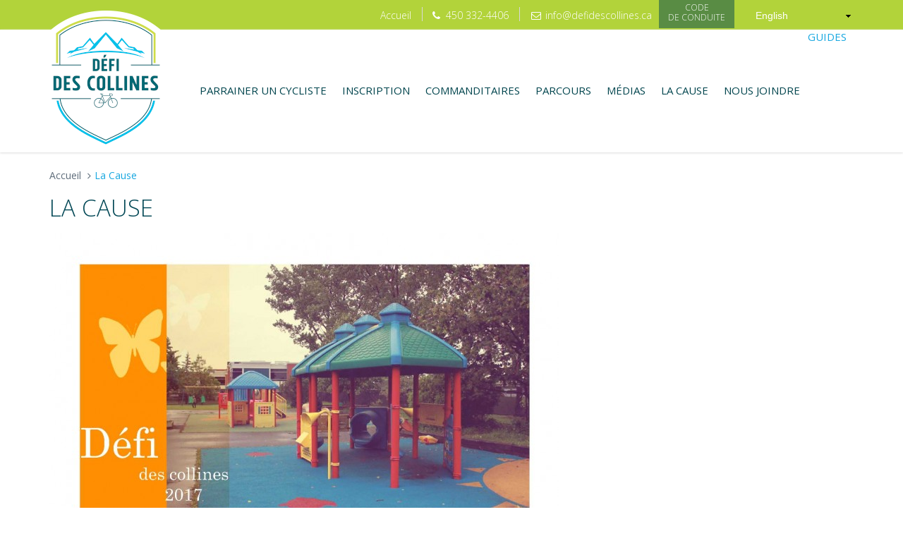

--- FILE ---
content_type: text/html; charset=UTF-8
request_url: https://defidescollines.ca/en/la-cause/
body_size: 24900
content:
<!doctype html>
<!--[if lt IE 7 ]> <html class="ie ie6 ie-lt10 ie-lt9 ie-lt8 ie-lt7 no-js" dir="ltr" lang="en-US"
	prefix="og: https://ogp.me/ns#" > <![endif]-->
<!--[if IE 7 ]>    <html class="ie ie7 ie-lt10 ie-lt9 ie-lt8 no-js" dir="ltr" lang="en-US"
	prefix="og: https://ogp.me/ns#" > <![endif]-->
<!--[if IE 8 ]>    <html class="ie ie8 ie-lt10 ie-lt9 no-js" dir="ltr" lang="en-US"
	prefix="og: https://ogp.me/ns#" > <![endif]-->
<!--[if IE 9 ]>    <html class="ie ie9 ie-lt10 no-js" dir="ltr" lang="en-US"
	prefix="og: https://ogp.me/ns#" > <![endif]-->
<!--[if gt IE 9]><!--><html class="no-js" dir="ltr" lang="en-US"
	prefix="og: https://ogp.me/ns#" ><!--<![endif]-->
<!-- the "no-js" class is for Modernizr. -->

<head>
  

  <meta charset="utf-8">
  
    <meta content="width=device-width, initial-scale=1.0" name="viewport"/>
  <meta content="" name="description"/>
  <meta content="" name="author"/>
  <!-- META FACEBOOK -->
  <meta property="og:site_name" content="">
  <meta property="og:title" content="">
  <meta property="og:description" content="">
  <meta property="og:type" content="">
  <meta property="og:image" content="">
  <meta property="og:url" content="">
  <!-- FAVICON -->
  <link rel="shortcut icon" href="https://defidescollines.ca/wp-content/themes/demoagenceoz/img/favicon.ico"/>
  <!-- Fonts START -->
  <link href='https://fonts.googleapis.com/css?family=Open+Sans:400,300,600,700' rel='stylesheet' type='text/css'>
  <link href='https://fonts.googleapis.com/css?family=PT+Sans+Narrow' rel='stylesheet' type='text/css'>
  <link href='https://fonts.googleapis.com/css?family=Source+Sans+Pro:200,300,400,600,700,900' rel='stylesheet' type='text/css'>
  <!-- Global styles START -->          
  <link href="https://defidescollines.ca/wp-content/themes/demoagenceoz/assets/global/plugins/font-awesome/css/font-awesome.min.css" rel="stylesheet">
  <link href="https://defidescollines.ca/wp-content/themes/demoagenceoz/assets/global/plugins/bootstrap/css/bootstrap.min.css" rel="stylesheet">
  <!-- Page level plugin styles START -->
  <link href="https://defidescollines.ca/wp-content/themes/demoagenceoz/assets/global/plugins/fancybox/source/jquery.fancybox.css" rel="stylesheet">
  <link href="https://defidescollines.ca/wp-content/themes/demoagenceoz/assets/global/plugins/carousel-owl-carousel/owl-carousel/owl.carousel.css" rel="stylesheet">
  <link href="https://defidescollines.ca/wp-content/themes/demoagenceoz/assets/global/plugins/uniform/css/uniform.default.css" rel="stylesheet" type="text/css">
  <link href="https://defidescollines.ca/wp-content/themes/demoagenceoz/assets/global/plugins/slider-revolution-slider/rs-plugin/css/settings.css" rel="stylesheet">
  <!-- Theme styles START -->
  <link href="https://defidescollines.ca/wp-content/themes/demoagenceoz/assets/global/css/components.css" rel="stylesheet">
  <link href="https://defidescollines.ca/wp-content/themes/demoagenceoz/assets/frontend/layout/css/style.css" rel="stylesheet">
  <link href="https://defidescollines.ca/wp-content/themes/demoagenceoz/assets/frontend/pages/css/portfolio.css" rel="stylesheet">
  <link href="https://defidescollines.ca/wp-content/themes/demoagenceoz/assets/frontend/pages/css/style-revolution-slider.css" rel="stylesheet">
  <link href="https://defidescollines.ca/wp-content/themes/demoagenceoz/assets/frontend/layout/css/style-responsive.css" rel="stylesheet">
  <link href="https://defidescollines.ca/wp-content/themes/demoagenceoz/assets/frontend/pages/css/gallery.css" rel="stylesheet">
  <link href="https://defidescollines.ca/wp-content/themes/demoagenceoz/assets/frontend/layout/css/themes/red.css" rel="stylesheet" id="style-color">
  <link href="https://defidescollines.ca/wp-content/themes/demoagenceoz/assets/frontend/layout/css/custom.css" rel="stylesheet"> 
  
  <!-- LE STYLE PRINCIPAL -->
  <link href="https://defidescollines.ca/wp-content/themes/demoagenceoz/style.css" rel="stylesheet">  
  <!-- Le HTML5 shim, for IE6-8 support of HTML5 elements -->
  <!--[if lt IE 9]>
    <script src="https://html5shim.googlecode.com/svn/trunk/html5.js"></script>
  <![endif]-->
    
		<!-- All in One SEO 4.3.2 - aioseo.com -->
		<title>La Cause | Défi des collines</title>

<link rel="stylesheet" href="https://defidescollines.ca/wp-content/plugins/sitepress-multilingual-cms/res/css/language-selector.css?v=3.1.5" type="text/css" media="all" />
		<meta name="robots" content="max-image-preview:large" />
		<link rel="canonical" href="https://defidescollines.ca/en/la-cause/" />
		<meta name="generator" content="All in One SEO (AIOSEO) 4.3.2 " />
		<meta property="og:locale" content="en_US" />
		<meta property="og:site_name" content="Défi des collines |" />
		<meta property="og:type" content="article" />
		<meta property="og:title" content="La Cause | Défi des collines" />
		<meta property="og:url" content="https://defidescollines.ca/en/la-cause/" />
		<meta property="article:published_time" content="2018-03-16T02:30:19+00:00" />
		<meta property="article:modified_time" content="2019-01-18T16:19:59+00:00" />
		<meta name="twitter:card" content="summary" />
		<meta name="twitter:title" content="La Cause | Défi des collines" />
		<script type="application/ld+json" class="aioseo-schema">
			{"@context":"https:\/\/schema.org","@graph":[{"@type":"BreadcrumbList","@id":"https:\/\/defidescollines.ca\/en\/la-cause\/#breadcrumblist","itemListElement":[{"@type":"ListItem","@id":"https:\/\/defidescollines.ca\/en\/#listItem","position":1,"item":{"@type":"WebPage","@id":"https:\/\/defidescollines.ca\/en\/","name":"Accueil","description":"PR\u00c9SIDENT D'HONNEUR Didier van der Heyden Vice-Pr\u00e9sident TD Services bancaires commerciaux The d\u00e9fi des Collines 8 th EDITION 2023 For Fondation De L'ESSOR AU Z\u00c9NITH (Before: Bel Essor Foundation) THANK YOU ALL FOR YOUR PARTICIPATION IN THE 2022 D\u00e9fi des Collines. The D\u00e9fi des Collines is in its eight edition. As we ride","url":"https:\/\/defidescollines.ca\/en\/"},"nextItem":"https:\/\/defidescollines.ca\/en\/la-cause\/#listItem"},{"@type":"ListItem","@id":"https:\/\/defidescollines.ca\/en\/la-cause\/#listItem","position":2,"item":{"@type":"WebPage","@id":"https:\/\/defidescollines.ca\/en\/la-cause\/","name":"La Cause","url":"https:\/\/defidescollines.ca\/en\/la-cause\/"},"previousItem":"https:\/\/defidescollines.ca\/en\/#listItem"}]},{"@type":"Organization","@id":"https:\/\/defidescollines.ca\/en\/#organization","name":"D\u00e9fi des collines","url":"https:\/\/defidescollines.ca\/en\/"},{"@type":"WebPage","@id":"https:\/\/defidescollines.ca\/en\/la-cause\/#webpage","url":"https:\/\/defidescollines.ca\/en\/la-cause\/","name":"La Cause | D\u00e9fi des collines","inLanguage":"en-US","isPartOf":{"@id":"https:\/\/defidescollines.ca\/en\/#website"},"breadcrumb":{"@id":"https:\/\/defidescollines.ca\/en\/la-cause\/#breadcrumblist"},"datePublished":"2018-03-16T02:30:19+01:00","dateModified":"2019-01-18T16:19:59+01:00"},{"@type":"WebSite","@id":"https:\/\/defidescollines.ca\/en\/#website","url":"https:\/\/defidescollines.ca\/en\/","name":"D\u00e9fi des collines","inLanguage":"en-US","publisher":{"@id":"https:\/\/defidescollines.ca\/en\/#organization"}}]}
		</script>
		<!-- All in One SEO -->

<link rel='dns-prefetch' href='//ajax.googleapis.com' />
<link rel='dns-prefetch' href='//s.w.org' />
<link rel="alternate" type="application/rss+xml" title="Défi des collines &raquo; Feed" href="https://defidescollines.ca/en/feed/" />
<link rel="alternate" type="application/rss+xml" title="Défi des collines &raquo; Comments Feed" href="https://defidescollines.ca/en/comments/feed/" />
<link rel="alternate" type="application/rss+xml" title="Défi des collines &raquo; La Cause Comments Feed" href="https://defidescollines.ca/en/la-cause/feed/" />
		<script type="text/javascript">
			window._wpemojiSettings = {"baseUrl":"https:\/\/s.w.org\/images\/core\/emoji\/12.0.0-1\/72x72\/","ext":".png","svgUrl":"https:\/\/s.w.org\/images\/core\/emoji\/12.0.0-1\/svg\/","svgExt":".svg","source":{"concatemoji":"https:\/\/defidescollines.ca\/wp-includes\/js\/wp-emoji-release.min.js?ver=5.3.20"}};
			!function(e,a,t){var n,r,o,i=a.createElement("canvas"),p=i.getContext&&i.getContext("2d");function s(e,t){var a=String.fromCharCode;p.clearRect(0,0,i.width,i.height),p.fillText(a.apply(this,e),0,0);e=i.toDataURL();return p.clearRect(0,0,i.width,i.height),p.fillText(a.apply(this,t),0,0),e===i.toDataURL()}function c(e){var t=a.createElement("script");t.src=e,t.defer=t.type="text/javascript",a.getElementsByTagName("head")[0].appendChild(t)}for(o=Array("flag","emoji"),t.supports={everything:!0,everythingExceptFlag:!0},r=0;r<o.length;r++)t.supports[o[r]]=function(e){if(!p||!p.fillText)return!1;switch(p.textBaseline="top",p.font="600 32px Arial",e){case"flag":return s([127987,65039,8205,9895,65039],[127987,65039,8203,9895,65039])?!1:!s([55356,56826,55356,56819],[55356,56826,8203,55356,56819])&&!s([55356,57332,56128,56423,56128,56418,56128,56421,56128,56430,56128,56423,56128,56447],[55356,57332,8203,56128,56423,8203,56128,56418,8203,56128,56421,8203,56128,56430,8203,56128,56423,8203,56128,56447]);case"emoji":return!s([55357,56424,55356,57342,8205,55358,56605,8205,55357,56424,55356,57340],[55357,56424,55356,57342,8203,55358,56605,8203,55357,56424,55356,57340])}return!1}(o[r]),t.supports.everything=t.supports.everything&&t.supports[o[r]],"flag"!==o[r]&&(t.supports.everythingExceptFlag=t.supports.everythingExceptFlag&&t.supports[o[r]]);t.supports.everythingExceptFlag=t.supports.everythingExceptFlag&&!t.supports.flag,t.DOMReady=!1,t.readyCallback=function(){t.DOMReady=!0},t.supports.everything||(n=function(){t.readyCallback()},a.addEventListener?(a.addEventListener("DOMContentLoaded",n,!1),e.addEventListener("load",n,!1)):(e.attachEvent("onload",n),a.attachEvent("onreadystatechange",function(){"complete"===a.readyState&&t.readyCallback()})),(n=t.source||{}).concatemoji?c(n.concatemoji):n.wpemoji&&n.twemoji&&(c(n.twemoji),c(n.wpemoji)))}(window,document,window._wpemojiSettings);
		</script>
		<style type="text/css">
img.wp-smiley,
img.emoji {
	display: inline !important;
	border: none !important;
	box-shadow: none !important;
	height: 1em !important;
	width: 1em !important;
	margin: 0 .07em !important;
	vertical-align: -0.1em !important;
	background: none !important;
	padding: 0 !important;
}
</style>
	<link rel='stylesheet' id='contact-form-7-css'  href='https://defidescollines.ca/wp-content/plugins/contact-form-7/includes/css/styles.css?ver=5.1.7' type='text/css' media='all' />
<script type='text/javascript' src='https://ajax.googleapis.com/ajax/libs/jquery/1.11.0/jquery.min.js?ver=5.3.20'></script>
<link rel='https://api.w.org/' href='https://defidescollines.ca/wp-json/' />
<link rel="EditURI" type="application/rsd+xml" title="RSD" href="https://defidescollines.ca/xmlrpc.php?rsd" />
<link rel="wlwmanifest" type="application/wlwmanifest+xml" href="https://defidescollines.ca/wp-includes/wlwmanifest.xml" /> 
<meta name="generator" content="WordPress 5.3.20" />
<link rel='shortlink' href='https://defidescollines.ca/?p=616' />
<link rel="alternate" type="application/json+oembed" href="https://defidescollines.ca/wp-json/oembed/1.0/embed?url=https%3A%2F%2Fdefidescollines.ca%2Fen%2Fla-cause%2F" />
<link rel="alternate" type="text/xml+oembed" href="https://defidescollines.ca/wp-json/oembed/1.0/embed?url=https%3A%2F%2Fdefidescollines.ca%2Fen%2Fla-cause%2F&#038;format=xml" />
<meta name="generator" content="WPML ver:3.1.5 stt:1,4;0" />
<link rel="alternate" hreflang="fr-FR" href="https://defidescollines.ca/la-cause/" />
<link rel="alternate" hreflang="en-US" href="https://defidescollines.ca/en/la-cause/" />

<style type="text/css">																																																																		
</style><link rel='canonical' href='https://defidescollines.ca/la-cause/' />
  
</head>

<!-- Body BEGIN -->
<body class="corporate">
  
  <div id="fb-root"></div>
  <script>(function(d, s, id) {
    var js, fjs = d.getElementsByTagName(s)[0];
    if (d.getElementById(id)) return;
    js = d.createElement(s); js.id = id;
    js.src = "//connect.facebook.net/fr_FR/sdk.js#xfbml=1&version=v2.0";
    fjs.parentNode.insertBefore(js, fjs);
  }(document, 'script', 'facebook-jssdk'));</script>

    <!-- BEGIN TOP BAR -->
    <div class="pre-header">
        <div class="container">
            <div class="row"
                <!-- BEGIN TOP BAR MENU -->
                <div class="col-md-12 col-sm-12 additional-nav">
                  <div id="lang_sel"  >
    <ul>
        <li><a href="#" class="lang_sel_sel icl-en">
            English</a>                                    
            <ul>
                                                <li class="icl-fr">          
                    <a href="https://defidescollines.ca/la-cause/">
                                        Français                    </a>
                </li>
                            </ul>            
             
                    </li>
    </ul>    
</div>
                                      <a class="codeconduite" href="https://defidescollines.ca/wp-content/uploads/2018/03/Defi_velo_Code_de_conduite_ENG_V3.pdf" target="_blank">CODE<br/>DE CONDUITE</a>
                                    <ul class="list-unstyled list-inline pull-right">
                    <li><a href="https://defidescollines.ca/en/">Accueil</i>
                    <li><i class="fa fa-phone"></i><span>450 332-4406</span></li>
                    <li><a href="mailto:info@defidescollines.ca"><i class="fa fa-envelope-o"></i><span>info@defidescollines.ca</span></a></li>
                                                                                                  </ul>
                </div>
                <!-- END TOP BAR MENU -->
            </div>
        </div>        
    </div>
    <!-- END TOP BAR -->
    <!-- BEGIN HEADER -->
    <div class="header">
      <div class="container">
        <a class="site-logo" href="https://defidescollines.ca/en/"><img src="https://defidescollines.ca/wp-content/themes/demoagenceoz/img/logo_velo.png" alt="Défi des collines "></a>

        <a href="javascript:void(0);" class="mobi-toggler"><i class="fa fa-bars"></i></a>

        <!-- BEGIN NAVIGATION -->
        <div class="header-navigation pull-right font-transform-inherit">
                    <ul>
            <li><a href="https://defidescollines.ca/en/parrainer-un-cycliste/">Parrainer un cycliste</a></li>
            <li><a href="https://defidescollines.ca/en/inscriptions_2/">Inscription</a></li>
            <li><a href="https://defidescollines.ca/en/sponsors/">Commanditaires</a></li>
            <li><a href="https://defidescollines.ca/en/boucle-de-la-colline/">Parcours</a></li>
            <!-- enlever le dropdown defi des collines <li class="dropdown">
              <a class="dropdown-toggle" data-toggle="dropdown" data-target="#" href="">Horaire et parcours </a>
              <ul class="dropdown-menu">
                <li><a href="https://defidescollines.ca/en/boucle-de-la-colline/">Le défi des collines</a></li>
                <!--<li><a href="https://defidescollines.ca/en/the-sprint-de-la-montagne/">Sprint de la montagne</a></li>-->
             <!-- </ul>
            </li>-->
            <!-- <li><a href="https://defidescollines.ca/en/gallery/">Photos</a></li>-->
            <li><a href="https://defidescollines.ca/en/media/">Médias</a></li>
            <li><a href="https://defidescollines.ca/en/la-cause/">La cause</a></li>
            <li><a href="https://defidescollines.ca/en/contactus/">Nous joindre</a></li>
             <a class="dropdown-toggle" data-toggle="dropdown" data-target="#" href="">Guides </a>
              <ul class="dropdown-menu">
                <li><a href="https://defidescollines.ca/accueil/guide-du-participant/">Guide du participant</a></li>
            <!-- BEGIN TOP SEARCH -->
            
          
            <!-- END TOP SEARCH -->
          </ul>
        </div>
        <!-- END NAVIGATION -->
      </div>
    </div>
    <!-- Header END -->        <div class="main">
      <div class="container">
        <ul class="breadcrumb">
            <li><a href="https://defidescollines.ca/en/">Accueil</a></li>
            <li class="active">La Cause</li>
        </ul>
        <!-- BEGIN SIDEBAR & CONTENT -->
        <div class="row margin-bottom-40">
          <!-- BEGIN CONTENT -->
          <div class="col-md-12 col-sm-12">
            
              <h1>La Cause</h1>
              <div class="content-page">
                <div class="row margin-bottom-30">
                  <!-- BEGIN INFO BLOCK -->               
                  <div class="col-md-12">
                    <p><a href="https://defidescollines.ca/wp-content/uploads/2016/06/Reportage-photo-2_1.jpg"><img class="alignleft wp-image-372 size-large" src="https://defidescollines.ca/wp-content/uploads/2016/06/Reportage-photo-2_1-723x1024.jpg" alt="Reportage photo 2_1" width="723" height="1024" srcset="https://defidescollines.ca/wp-content/uploads/2016/06/Reportage-photo-2_1-723x1024.jpg 723w, https://defidescollines.ca/wp-content/uploads/2016/06/Reportage-photo-2_1-212x300.jpg 212w, https://defidescollines.ca/wp-content/uploads/2016/06/Reportage-photo-2_1.jpg 1653w" sizes="(max-width: 723px) 100vw, 723px" /></a><a href="https://defidescollines.ca/wp-content/uploads/2016/06/Reportage-photo-2_2.jpg"><img class="alignright wp-image-373 size-large" src="https://defidescollines.ca/wp-content/uploads/2016/06/Reportage-photo-2_2-723x1024.jpg" alt="Reportage photo 2_2" width="723" height="1024" srcset="https://defidescollines.ca/wp-content/uploads/2016/06/Reportage-photo-2_2-723x1024.jpg 723w, https://defidescollines.ca/wp-content/uploads/2016/06/Reportage-photo-2_2-212x300.jpg 212w, https://defidescollines.ca/wp-content/uploads/2016/06/Reportage-photo-2_2.jpg 1653w" sizes="(max-width: 723px) 100vw, 723px" /><img class="alignleft wp-image-368 size-large" src="https://defidescollines.ca/wp-content/uploads/2017/07/Reportage-photo-1_1-791x1024.jpg" alt="Reportage photo 1_1" width="791" height="1024" srcset="https://defidescollines.ca/wp-content/uploads/2017/07/Reportage-photo-1_1-791x1024.jpg 791w, https://defidescollines.ca/wp-content/uploads/2017/07/Reportage-photo-1_1-231x300.jpg 231w, https://defidescollines.ca/wp-content/uploads/2017/07/Reportage-photo-1_1.jpg 1700w" sizes="(max-width: 791px) 100vw, 791px" /><img class="alignnone size-large wp-image-367" src="https://defidescollines.ca/wp-content/uploads/2017/07/Reportage-photo-1_2-791x1024.jpg" alt="Reportage photo 1_2" width="791" height="1024" srcset="https://defidescollines.ca/wp-content/uploads/2017/07/Reportage-photo-1_2-791x1024.jpg 791w, https://defidescollines.ca/wp-content/uploads/2017/07/Reportage-photo-1_2-231x300.jpg 231w, https://defidescollines.ca/wp-content/uploads/2017/07/Reportage-photo-1_2.jpg 1700w" sizes="(max-width: 791px) 100vw, 791px" /></a></p>
                  </div>
                  <!-- END INFO BLOCK -->  
                </div>

              </div>
            
          </div>
          <!-- END CONTENT -->
        </div>
        <!-- END SIDEBAR & CONTENT -->
      </div>
    </div>
     
    <!-- BEGIN PRE-FOOTER -->
    <div class="pre-footer">
      <div class="container">
        <div class="row">
          <!-- BEGIN BOTTOM ABOUT BLOCK -->
          <div class="col-md-8 col-sm-6 pre-footer-col">
            <h2>À propos de Bel Essor</h2>
            <p>Bel Essor Foundation is a nonprofit organization whose mission is to improve the autonomy of disabled schoolchildren in the Bel Essor, Vent-Nouveau et de l’Académie Zénith schools. The Foundation wishes to promote full development of students by financially supporting educational activities, educational, sports or cultural and by acquiring material goods otherwise not assumed by schools. To achieve its mission, it focuses among other actions on fundraising activities<br />
</p>

            
          </div>
          <!-- END BOTTOM ABOUT BLOCK -->


          <!-- BEGIN TWITTER BLOCK --> 
          <div class="col-md-4 col-sm-6 pre-footer-col">
            <h2>Contactez-nous</h2>
                          Téléphone : <span style="color:white;">450 332-4406</span><br>
              
                          FAX : <span style="color:white;">450 446-5459</span><br>
                                      Courriel : <span style="color:white;"><a class="footermail" href="mailto:info@defidescollines.ca">info@defidescollines.ca</a></span><br>
                        <br/>
            <h2>Dons</h2>
            Chèque, Visa, Master Card
          </div>
          <!-- END TWITTER BLOCK -->
        </div>
      </div>
    </div>
    <!-- END PRE-FOOTER -->

    <!-- BEGIN FOOTER -->
    <div class="footer">
      <div class="container">
        <div class="row">
          <!-- BEGIN COPYRIGHT -->
          <div class="col-md-6 col-sm-6 padding-top-10">
            © 2017 Agence Oz. Tous droits réservés.          </div>
          <!-- END COPYRIGHT -->
          <!-- BEGIN PAYMENTS -->
          <div class="col-md-6 col-sm-6">
            <ul class="social-footer list-unstyled list-inline pull-right">
                                                                      <!--
              <li><a href="#"><i class="fa fa-skype"></i></a></li>
              <li><a href="#"><i class="fa fa-youtube"></i></a></li>
              <li><a href="#"><i class="fa fa-dropbox"></i></a></li>
              -->
            </ul>  
          </div>
          <!-- END PAYMENTS -->
        </div>
      </div>
    </div>
    <!-- END FOOTER -->

    <!-- Load javascripts at bottom, this will reduce page load time -->
    <!-- BEGIN CORE PLUGINS (REQUIRED FOR ALL PAGES) -->
    <!--[if lt IE 9]>
    <script src="https://defidescollines.ca/wp-content/themes/demoagenceoz/assets/global/plugins/respond.min.js"></script>
    <![endif]--> 
    <script src="https://defidescollines.ca/wp-content/themes/demoagenceoz/assets/global/plugins/jquery-1.11.0.min.js" type="text/javascript"></script>
    <script src="https://defidescollines.ca/wp-content/themes/demoagenceoz/assets/global/plugins/jquery-migrate-1.2.1.min.js" type="text/javascript"></script>
    <script src="https://defidescollines.ca/wp-content/themes/demoagenceoz/assets/global/plugins/bootstrap/js/bootstrap.min.js" type="text/javascript"></script>      
    <script src="https://defidescollines.ca/wp-content/themes/demoagenceoz/assets/frontend/layout/scripts/back-to-top.js" type="text/javascript"></script>
    <!-- END CORE PLUGINS -->

    <!-- BEGIN PAGE LEVEL JAVASCRIPTS (REQUIRED ONLY FOR CURRENT PAGE) -->
    <script src="https://defidescollines.ca/wp-content/themes/demoagenceoz/assets/global/plugins/fancybox/source/jquery.fancybox.pack.js" type="text/javascript"></script><!-- pop up -->
    <script src="https://defidescollines.ca/wp-content/themes/demoagenceoz/assets/global/plugins/carousel-owl-carousel/owl-carousel/owl.carousel.min.js" type="text/javascript"></script><!-- slider for products -->
    <script src="https://defidescollines.ca/wp-content/themes/demoagenceoz/assets/global/plugins/slider-revolution-slider/rs-plugin/js/jquery.themepunch.plugins.min.js" type="text/javascript"></script>
    <script src="https://defidescollines.ca/wp-content/themes/demoagenceoz/assets/global/plugins/slider-revolution-slider/rs-plugin/js/jquery.themepunch.revolution.min.js" type="text/javascript"></script> 
    <script src="https://defidescollines.ca/wp-content/themes/demoagenceoz/assets/frontend/pages/scripts/revo-slider-init.js" type="text/javascript"></script>
    <script src="https://defidescollines.ca/wp-content/themes/demoagenceoz/assets/global/plugins/uniform/jquery.uniform.min.js" type="text/javascript"></script>
    <script src="https://defidescollines.ca/wp-content/themes/demoagenceoz/assets/global/plugins/jquery-mixitup/jquery.mixitup.min.js" type="text/javascript"></script>
    <script src="https://maps.google.com/maps/api/js?sensor=true" type="text/javascript"></script>
    <script src="https://defidescollines.ca/wp-content/themes/demoagenceoz/assets/global/plugins/gmaps/gmaps.js" type="text/javascript"></script>
    <script src="https://defidescollines.ca/wp-content/themes/demoagenceoz/assets/frontend/pages/scripts/contact-us.js" type="text/javascript"></script>


    <script src="https://defidescollines.ca/wp-content/themes/demoagenceoz/assets/frontend/layout/scripts/layout.js" type="text/javascript"></script>
    <script src="https://defidescollines.ca/wp-content/themes/demoagenceoz/assets/frontend/pages/scripts/portfolio.js" type="text/javascript"></script>
    <script type="text/javascript">
        jQuery(document).ready(function() {
            Layout.init();    
            Layout.initOWL();
            RevosliderInit.initRevoSlider();
            Layout.initUniform();
            Portfolio.init();
        });
    </script>
    <!-- END PAGE LEVEL JAVASCRIPTS -->
</body>
<!-- END BODY -->
</html>

--- FILE ---
content_type: text/css
request_url: https://defidescollines.ca/wp-content/themes/demoagenceoz/assets/frontend/pages/css/portfolio.css
body_size: 1968
content:
/* Portfolio */
/* Portfolio Filter */
.mix-filter {
  list-style: none;
  margin: 0 0 20px;
  padding: 0;
}
.mix-filter li {
  color: #555;
  cursor: pointer;
  padding: 6px 15px;
  margin-right: 2px;
  margin-bottom: 5px;
  background: #eee;
  display: inline-block;
}
.mix-filter li:hover,
.mix-filter li.active {
  color: #fff;
  background: #ff525c;
}
.mix-grid .mix {
  opacity: 0;
  display: none;
}

/* Portfolio Hover */
.mix-grid .mix {
  position: relative;
  overflow: hidden; 
  margin-bottom: 15px;
}
.mix-grid .mix .mix-inner {
  position: relative;
  width: 100%;
}
.mix-grid .mix .mix-details {
  color: #fff;
  width: 100%;
  height: 100%;
  bottom: -100%;
  text-align: center;
  position: absolute;
  background: rgba(228,79,0,1);
  transition: all 0.5s ease;
  -o-transition: all 0.5s ease;
  -ms-transition: all 0.5s ease;
  -moz-transition: all 0.5s ease;
  -webkit-transition: all 0.5s ease;  
}
.mix-grid .mix:hover .mix-details {
  bottom: 0;
  transition: all 0.5s ease;
  -o-transition: all 0.5s ease;
  -ms-transition: all 0.5s ease;
  -moz-transition: all 0.5s ease;
  -webkit-transition: all 0.5s ease;  
}
.mix-grid .mix .mix-details h4 {
  color: #fff;  
  margin-top: 30px;
  padding: 0 10px;
}
.mix-grid .mix .mix-details p {
  padding: 0 30px;
}
.mix-grid .mix .mix-details i {
  color: #fff;
  font-size: 14px;
}
.mix-grid .mix a.mix-link, 
.mix-grid .mix a.mix-preview {
  color: #555;
  display: block;
  cursor: pointer;
  margin-top: 10px; 
  position: absolute;
  padding: 10px 15px;
  background: #ff525c;
}
.mix-grid .mix a.mix-preview {
  left: 43%;
}
.mix-grid .mix a.mix-link {
  right: 50%;
  margin-right: 5px;
}
.mix-grid .mix a.mix-link:hover,
.mix-grid .mix a.mix-preview:hover {
  color: #fff;
  padding: 9px 14px;
  text-decoration: none;
  border: solid 1px #eee;
}

/* Portrait tablet to landscape and desktop */
@media (min-width: 992px) { 
  .mix-grid .mix.col-md-6.col-sm-6 .mix-details {
    height: 50%;
  }

}
@media (min-width: 768px) and (max-width: 991px) { 
  .mix-grid .mix a.mix-link,
  .mix-grid .mix a.mix-preview {
    margin-top: 5px;
  }
}

--- FILE ---
content_type: text/css
request_url: https://defidescollines.ca/wp-content/themes/demoagenceoz/assets/frontend/pages/css/style-revolution-slider.css
body_size: 2163
content:
/* BEDIN REVOLUTION SLIDER */
.revolution-slider {
	z-index: 1;
	position: relative;
	border-bottom: solid 1px #eee;
	overflow: hidden;
	margin-bottom: 10px;
}

.fullwidthbanner-container ul {
	list-style: none;
	margin: 0;
	padding: 0;
	height: 0;
	overflow: hidden;
}
.tp-bannershadow {
	display: none;
}
.tp-bullets.simplebullets.round .bullet {
	width: 12px;
	height: 12px;
	border-radius: 50% !important;
	background: #d8d8d8;
}
.tp-bullets.simplebullets.round .bullet:hover,
.tp-bullets.simplebullets.round .bullet.selected {
	background: #919191;
}

.slide_title_white {
  color: #6d6e71;
  /*font-size: 39px !important;*/
  /*line-height: 45px !important;*/
  background: url(../../../../img/blanc80.png);
  padding: 40px !important;
  display: block;
  text-transform: uppercase;
  font: 300 39px/45px "Open Sans", sans-serif;
}
.slide_title_white_bold {
	font-weight: 400;
}
.slide_subtitle_white {
	border-top: 1px solid #fff !important;
	border-bottom: 1px solid #fff !important;
	font: 300 18px/25px "Open Sans", sans-serif;
	padding: 5px 10px;
	color: #fff;
	text-align: center;
	text-transform: uppercase;
}
.slider-colored {
	z-index: 1;
	height: 495px !important;
	position: relative;
	border-top: solid 1px #eee;
	border-bottom: solid 1px #eee;
}
.slide_title, .slide_subtitle, .slide_desc, .slide_btn{
	-moz-box-sizing: content-box; 
	-webkit-box-sizing: content-box;
    box-sizing: content-box;
}
.slide_title {
	font: 300 47px/66px "Open Sans", sans-serif;
	color: #3f5862;
	text-transform: uppercase;
}
.slide_subtitle {
	font: 400 18px/25px "Open Sans", sans-serif;
	background: #ff525c;
	padding: 5px;
	color: #fafafa;
	text-transform: uppercase;
}
.slide_list_item {
	font: 400 14px/20px "Open Sans", sans-serif;
	background: #ff525c;
	padding: 5px;
	color: #fafafa;
	text-transform: uppercase;
}
.slide_desc {
	color: #7b8793;
	font-size: 14px;
	line-height: 25px;
}
.slide_desc_bordered {
	border-left: 3px solid #ddd !important; 
	padding-left: 5px;
}
.slide_btn {
	font: 300 14px/14px "Open Sans", sans-serif;
	background: #6fc561;
	padding: 7px 15px;
	color: #fff;
	text-transform: uppercase;
	cursor: pointer;
}
.tp-leftarrow.default,
.tp-rightarrow.default{
	opacity: 0.7;
}
.tp-leftarrow.default:hover,
.tp-rightarrow.default:hover {
	opacity: 1;
}
.revolution-slider .hidearrows {
	opacity: 0;
}

--- FILE ---
content_type: text/css
request_url: https://defidescollines.ca/wp-content/themes/demoagenceoz/assets/frontend/layout/css/themes/red.css
body_size: 7505
content:
a { 
	color: #17a7e0;
}
a:hover {
	color: #17a7e0;
}
.pre-header a:hover {
	color: white;
  text-decoration:none;
}
.shop-currencies a.current {
	color: #17a7e0;
}
.header-navigation ul > li.active > a,
.header-navigation ul > li > a:hover,
.header-navigation ul > li > a:focus,
.header-navigation ul > li.open > a,
.header-navigation ul > li.open > a:hover,
.header-navigation ul > li.open > a:focus {
	color: #015661;
}
.header-navigation li.menu-search i:hover {
	color: #015661;
}
.sidebar a:hover {
	color: #17a7e0;
}
.sidebar .dropdown.open .dropdown-toggle:hover {
	color: #17a7e0;
}
.sidebar-menu .dropdown-menu li > a:hover, .sidebar-menu .dropdown-menu li > a:focus, .sidebar-menu li.active > a, .sidebar-menu li.active > a:hover {
	color: #17a7e0;
}
.content-page a:hover, 
.sidebar2 a:hover {
	color: #17a7e0;
}
.content-page .link, .content-page .link:hover, .content-page .link:active {
	color: #17a7e0;
}
.page-404 .number,
.page-500 .number {
	color: #17a7e0;
}
.content-form-page a:hover {
	color: #17a7e0;
}
.quote-v1 a.btn-transparent:hover {
  background: #17a7e0;
}
.recent-work h2 a:hover {
	color: #17a7e0;
}
.recent-work .recent-work-item .fa:hover {
	color: #17a7e0;
}
.our-clients h2 a:hover {
	color: #17a7e0;
}
.front-team h3 strong {
  color: #17a7e0;
}
.ecommerce .header-navigation ul > li.active > a,
.ecommerce .header-navigation ul > li > a:hover,
.ecommerce .header-navigation ul > li > a:focus,
.ecommerce .header-navigation ul > li.open > a,
.ecommerce .header-navigation ul > li.open > a:hover,
.ecommerce .header-navigation ul > li.open > a:focus {
	color: #015661;
}
.product-item h3 a:hover {
	color: #17a7e0;
}
.checkout-page a:hover {
	color: #17a7e0;
}


.langs-block-others:after { 
	border-bottom: 8px solid #17a7e0;
}
.header-navigation > ul > li.dropdown:hover > a:after { 
  border-bottom: 8px solid #17a7e0;
}
.header-navigation .dropdown-menu > li > a:hover,
.header-navigation .dropdown-menu > li.active > a,
.header-navigation .header-navigation-content .header-navigation-col li > a:hover,
.header-navigation .header-navigation-content .header-navigation-col li.active > a {
  background: #17a7e0;
  color: #fff;
}
.header-navigation .dropdown-menu .header-navigation-content-ext li > a:hover,
.header-navigation .dropdown-menu .header-navigation-content-ext li.active > a {
  background: #fff;
  color: #17a7e0;
}
.header-navigation .search-box:after { 
	border-bottom: 8px solid #17a7e0;
}
.header-navigation .search-box {
	border-top: solid 2px #17a7e0;
}
.title-wrapper h1 span {
	color: #17a7e0;
}
.breadcrumb > .active {
	color: #17a7e0;
}
.form-info h2 em {
	color: #17a7e0;
}
.nav-tabs {
	border-color: #17a7e0;
}
.nav-tabs > li.active > a, .nav-tabs > li.active > a:hover, .nav-tabs > li.active > a:focus {
	background: #17a7e0;
}
.content-search h1 em {
	color: #17a7e0;
}
.recent-work .recent-work-item:hover a.recent-work-description {
	background: #17a7e0;
}
.testimonials-v1 blockquote:after { 
  background-color: #17a7e0;
}
.testimonials-v1 span.testimonials-name {
	color: #17a7e0;
}
.search-result-item h4 a {
	color: #17a7e0;
}
.top-cart-content:after { 
	border-bottom: 8px solid #17a7e0;
}
.goods-data a,
.checkout-page .checkout-description a {
	color: #17a7e0;
}
.product-page .review a {
	color: #17a7e0;
}
.nav-tabs > li.active > a, .nav-tabs > li.active > a:hover, .nav-tabs > li.active > a:focus {
    background: #17a7e0;
    color: #fff;
}
.list-view-sorting a {
	background: #fff;
	color: #17a7e0;
}

::-moz-selection {
  color: #fff;
  background: #e45000;
}
::selection {
  color: #fff;
  background: #e45000;
}
.steps-block ::-moz-selection {
  color: #e45000;
  background: #fff;
}
.steps-block ::selection {
  color: #e45000;
  background: #fff;
}

.owl-buttons .owl-prev:hover {
    background-color: #17a7e0;
}
.owl-buttons .owl-next:hover {
    background-color: #17a7e0;
}
.steps-block-red {
	background: #17a7e0;
}
.pre-footer .photo-stream img:hover {
	border-color: #17a7e0;
}
.pre-footer-light dl.f-twitter dd a {
	color: #17a7e0;
}
.pre-footer-light address a {
	color: #17a7e0;
}
.testimonials-v1 .left-btn:hover {
    background-color: #17a7e0;
}
.testimonials-v1 .right-btn:hover {

}
.blog-tags li i,
.blog-info li i {
  color: #17a7e0;
}
.blog-posts .more,
.blog-sidebar .more {
	color: #17a7e0;
}
.recent-news h3 a {
	color: #17a7e0;
}
.blog-photo-stream li img:hover {
  border-color: #17a7e0;
}
.blog-tags li a:hover {
  color: #fff;
  background: #17a7e0;
}
.blog-tags li a:hover:after {
  border-left-color: #17a7e0;
}
.sidebar-categories li > a:hover,
.sidebar-categories li.active > a,
.sidebar-categories li.active:hover > a {
  color: #17a7e0;
}
.blog-item blockquote {
  border-color: #17a7e0;
}
.blog-item h4.media-heading span a {
    color: #17a7e0;
}
.front-steps-wrapper .front-step1 {
	background: #17a7e0;
}
.pricing-active {
  border: 3px solid #17a7e0;
  box-shadow: 7px 7px rgba(232, 77, 22, 0.2);
}
.pricing:hover {
  border: 3px solid #17a7e0;
}
.pricing:hover h4 {
  color: #17a7e0;
}
.pricing-head h3 {
  background: #17a7e0;
}
.pricing-head-active h4 {
  color: #17a7e0;
}
.pricing-content li i {
  color: #17a7e0;
}
.top-cart-block .fa-shopping-cart {
	background: #17a7e0;
}
.product-item .btn:hover {
	background: #17a7e0;
}
.pi-price {
	color: #17a7e0;
}
.product-item .add2cart:hover {
	color: #fff !important;
	background: #17a7e0 !important;
	border-color: #17a7e0;
}
.goods-page-price strong, 
.goods-page-total strong,
.checkout-price strong,
.checkout-total strong {
	color: #17a7e0;
}
.shopping-total strong,
.checkout-total-block strong {
	color: #17a7e0;
}
.compare-item strong {
	color: #17a7e0;
}
.sidebar-products .price {
    color: #17a7e0;
}
.price-availability-block .price strong {
	color: #17a7e0;
}


.require {
	color: #17a7e0;
}
.content-form-page .form-control:focus {
	border: solid 1px #17a7e0;
}
.content-search input:focus {
	border: solid 1px #17a7e0;
}

.btn-primary {
	background: #17a7e0;
}
.btn-primary:hover,
.btn-primary:focus,
.btn-primary:active {
	background: #3071a9;
}

.header-navigation .dropdown-menu > li:first-child {
    border-top: 2px solid #17a7e0;
}
.front-steps-wrapper .front-step1:after {
    border-left: 15px solid #EC7049;
}

.del-goods:hover,
.add-goods:hover {
	background-color: #E94D1C;
}

.sidebar a:hover > .fa-angle-down {
	background-position: -11px 0;
}
.sidebar .collapsed:hover > .fa-angle-down {
	background-position: -11px -37px;
}
.top-cart-content {
	border-top: solid 2px #17a7e0;
}

.front-skills .progress-bar {
  background: #EF4D2E;
}

.service-box-v1:hover {
  background: #d73d04;
}

.header .mobi-toggler:hover {
  background-color: #e34f00;
  border-color: #e34f00;
}

@media (max-width: 1024px) {
	.header .header-navigation li > a:hover,
	.header .header-navigation li.active > a,
	.header .header-navigation li.open > a:hover {
		color: #dd4632 !important;
	}
}

.faq-tabbable {
  border-left: solid 2px #17a7e0;
}
.faq-tabbable li:hover a,
.faq-tabbable li.active a{
  background: #17a7e0;
}
.faq-tabbable li.active:after {
  border-left: 6px solid #17a7e0;
}

.mix-filter li:hover, .mix-filter li.active {
    background: #17a7e0;
    color: #fff;
}
.mix-grid .mix .mix-details {
	background: #17a7e0;
}
.mix-grid .mix a.mix-link, 
.mix-grid .mix a.mix-preview {
  background: #17a7e0;
}
.langs-block-others {
	border-top: solid 2px #17a7e0;
}
.brands .owl-buttons .owl-prev:hover {
    background-position: 18px -217px;
}
.brands .owl-buttons .owl-next:hover {
    background-position: -249px -217px;
}
.header-navigation ul > li.active > a/*,
.ecommerce .header-navigation ul > li.active > a*/ {
	border-bottom: 2px solid #e64f00;
}

--- FILE ---
content_type: text/css
request_url: https://defidescollines.ca/wp-content/themes/demoagenceoz/style.css
body_size: 15614
content:
/*
Theme Name: Agence Oz Demo
Theme URI: http://agenceoz.com
Description: Theme demo Agence Oz
Author: Agence Oz 
Author URI: http://agenceoz.com
Version: 1.0 
*/
.fb-like-box{
  background-color:white;
}
.displaynone{
  display:none !important;
}
.widget-title{
  padding-top: 0 !important;
  margin-top: 0 !important;
  font-size: 22px !important;
  margin: 0 0 10px;
  font-family: "Open Sans", sans-serif;
  font-weight: 300;
}
.widget ul{
  margin-bottom: 40px !important;
}
.widget ul li{
  position: relative;
  display: block;
}
.widget ul li a {
  padding: 10px 0;
  border-bottom: 1px solid #ECEBEB;
  color: #333;
  display:block;
}
.img-responsive-single{
  width: 35%;
  float: left;
  margin-right: 20px;
}

#lang_sel {
float: right;
margin-left: 20px;
z-index:9999;
}
#lang_sel li{
width:85px;
}
.header-navigation a{
  text-transform:uppercase;
}
.item-citation{
  color: #FFF;
  display: block;
  font-size: 15px;
  line-height: 23px;
  width: 71%;
  float: left;
  font-style: italic;
  font-weight: 100;
  min-height: 181px;
}
.item-name{
    padding-top: 6px;
    width: 42%;
    margin-top: 27px;
    border-top: 1px solid white;
    font-style: normal;
    line-height: 17px;
}
.left-btn{
  display:none !important;
}

.box_rose{
  background-color: #ff525c;
  color: white;
  padding: 20px;
  display: block;
  font-size: 24px;
}
.box_rose span{
  font-size: 35px;
  line-height: 35px;
  font-weight: bold;
}
.nosclients{
  color: #3e4d5c;
    padding: 12px;
    display: block;
    font-size: 31px;
    line-height: 31px;
    font-weight: 100;
    width: 210px;
}
.margin-bottom-70{
  margin-bottom:50px;
}
.bigtitle{
  margin-top: -6px;
  color: #ff525c;
  text-transform: uppercase;
  font-size:33px;
}
.bigtitle2{
  margin-top: -6px;
  color: #3e3e3e;
  text-transform: uppercase;
  font-size: 46px;
  font-weight: 100;
  margin-bottom: 16px;
}
.maingris{
  padding-top: 100px;
  padding-bottom: 100px;
  background-color: #E6E2E1;
}
.mainlist{
  font-size: 17px;
  margin-bottom: 20px;
  text-transform: uppercase;
}
.mainlist span{
  color:#ff525c;
}
.alignleft{
  float: left;
  margin-right: 25px;
  margin-bottom: 25px;
}
.alignright{ 
  float: right;
  margin-left: 25px;
  margin-bottom: 25px;
}

/*PAGINATION **********************/
.pagination{
  
}
.pagination a, .pagination span{
  border-radius: 25px !important;
  color: #868c93;
  margin-left: -11px;
  margin-right: 17px;
  width: 25px;
  height: 25px;
  line-height: 25px;
  display: block;
  text-align: center;
  float: left;
  background-color: #ECEBEB;
}

.pagination .inactive{
  
}
.pagination .current{
  background: #FF525C;
  border-color: #dddddd;
  color: white;
}

/*NAVIGATION *********************/
.menu {
	font: 15px "Open Sans", sans-serif;
	margin: 0 10px 0 0;
	padding: 0;
	float: left;
	text-transform: uppercase;
}
.menu {
	margin: 0;
	padding: 0;
	list-style: none;
}
.menu > li {
	float: left;
}
.menu > li > a {
	color: #333;
	display: block;	
	padding: 29px 12px 30px;
}
.menu > li.current_page_item > a,
.menu > li > a:hover,
.menu > li > a:focus,
.menu > li.open > a,
.menu > li.open > a:hover,
.menu > li.open > a:focus {
	color: #015661;
	background: #fcfcfc;
	text-decoration: none;
}
.menu > li.current_page_item > a {
	border-bottom: 2px solid #e64f00;
}

/* dropdown menu */
@media (min-width: 1025px) {
	.menu > li:hover > .sub-menu {
	  display: block;
	}
}

.header-navigation,
.header-navigation .dropdown {
  position: static;
}
.header-navigation .dropdown-fix-left,
.header-navigation .dropdown-fix-right {
	position: relative;
}
.header-navigation .sub-menu {
  left: auto;
  top: 100%;  
  padding: 0;
  background: #fff;
  position: absolute;
  border: none;  
  box-shadow: 5px 5px rgba(91, 91, 91, 0.2);
  text-transform: none;
  font: 13px "Open Sans", sans-serif;
  letter-spacing: 0;
  border-radius: 0;
  z-index: 9999;
}
.dropdown-fix-left .sub-menu {
	left: 0;
	width: 700px;
}
.dropdown-fix-right .sub-menu {
	right: 0;
	width: 700px;
}
.menu > li > .sub-menu {
	margin-top: -5px;
	border-top: solid 3px transparent;
	z-index: 1001;
}
.header-navigation .dropdown100 > .sub-menu {
  left: 15px;
  right: 15px;
}
.menu > li.dropdown:hover > a:after { 
  bottom: 0;
  width: 0; 
  height: 0;
  z-index: 1002; 
  content: " "; 
  display: block !important; 
  position: absolute;
  border-bottom: 8px solid #FF525C;
  border-right: 8px solid transparent;
  border-left: 8px solid transparent;
}
.ie8 .menu > li.dropdown:hover > a:after {
	display: none !important;
}
.header-navigation li.dropdown100 > .sub-menu:after {
	display: none !important;
}
.header-navigation .sub-menu > li:first-child {
	border-top: solid 2px #FF525C;
}
.header-navigation .sub-menu li {
  padding: 0;
  margin: 0;
  border-bottom: solid 1px #efefef;
  position: relative;
  float: none;
}
.header-navigation .sub-menu li:last-child {
  border: none;
}
.header-navigation .sub-menu li > a {
  padding: 10px 15px;
  font-weight: 400;
  color: #767f88;
}
.header-navigation .sub-menu > li > a:hover,
.header-navigation .sub-menu > li.current_page_item > a,
.header-navigation .header-navigation-content .header-navigation-col li > a:hover,
.header-navigation .header-navigation-content .header-navigation-col li.active > a {
  background: #FF525C;
  color: #fff;
}
.dropdown-submenu > a:after {
  display: none;
}

.revolution-slider {
  z-index: 1;
  position: relative;
  border-bottom: solid 1px #eee;
  overflow: hidden;
  margin-bottom: 0px;
  margin-left: auto;
  margin-right: auto;
}

.wp-post-image{
  display: block;
  width: 100%;
  height: 100%;
  max-width: 300px;
  float: left;
  margin-right: 10px;
}
.slide_title_white {
  color: white;
}
.page-slider {
    margin-top: -25px;
    clear: both;
    padding-top: 5px;
    padding-bottom: 5px;
    border-top: 1px solid #01454e;
    border-bottom: 1px solid #01454e;
}
.box_grise {
  background: #B5B5B5;
  background-size: contain;
  color: white;
  padding: 20px;
  display: block;
      font-size: 19px;
    text-align: center;
  margin-bottom:5px;
  margin-top:10px;
}
.box_bleu {
  background: #00B4E5 url(img/bg_velo.jpg) no-repeat right;
  background-size: contain;
  color: white;
  padding: 20px;
  display: block;
  font-size: 21px;
}
.compteur img{
  margin-right: 2px;
  margin-top: 20px;
  margin-bottom: 5px;
}
.colorbox{
  background-color:#e7f6fc;
  border-top:1px solid #01454e;
  border-bottom:1px solid #01454e;
  margin-bottom:50px;
}
.box1,.box2,.box3,.box4{
  color:white;
  font-size:29px;
  line-height:34px;
  text-align:center;
  text-decoration:none;
}
.box1:hover,.box2:hover,.box3:hover,.box4:hover{
  text-decoration:none;
  color:white;
}
.box1{
  background: #BBD953 url(img/carre1.jpg) no-repeat;
  width:261px;
  height:249px;
  display:block;
}
.box2{
  background: #00B4E5 url(img/carre2.jpg) no-repeat;
  width:261px;
  height:249px;
  display:block;
}
.box3{
  background: #005660 url(img/carre3.jpg) no-repeat;
  width:261px;
  height:249px;
  display:block;
}
.box4{
  background: #B5B5B5 url(img/carre4.jpg) no-repeat;
  width:261px;
  height:249px;
  display:block;
  line-height:17px;
}
.box4 span{
  font-size:20px;
}
.box4 strong{
  line-height:34px;
}
.padding70{
  padding-top: 70px;
  padding-bottom: 70px;
}
.boxline1{
  margin-top: 107px;
  float: left;
  width: 100%;
}
.boxline2{
  margin-top: 92px;
  float: left;
  width: 100%;
}
.boxline4{
  margin-top: 56px;
  float: left;
  width: 100%;
}
.boxline5{
  margin-top: 51px;
  float: left;
  width: 100%;
}
.don{
  text-align: center;
  font-weight: 900;
  font-size: 16px;
}
.don a{
  color: #17a7e0;
  text-decoration: underline;
}
.titrebleu{
  color: #17a7e0;
  font-weight: 600;
  font-size: 28px;
  line-height: 31px;
  margin-bottom: 45px;
}
.grostitrebleu{
  width:100%;
  display:block;
  font-size:28px;
  line-height:40px;
  background-color:#17a7e0;
  color:white;
  text-align:center;
}
.partenaire_logo{
  float: left;
  margin-right: 136px;
  margin-top: 40px;
}
.maprond{
  position: absolute;
  width: 161px;
  right: 0;
  margin-top: -61px;
}
.soulignebleu{
  margin-top: 20px;
  font-size: 18px;
}
.soutitrebleu{
  background-color: #00B5E5;
  color: white;
  font-weight: 100;
  font-size: 20px;
  text-transform: uppercase;
  padding: 4px 20px;
  display: block;
  float: left;
  margin-bottom:10px;
}
.soutitrevert{
  background-color: #B2D33A;
  color: white;
  font-weight: 100;
  font-size: 20px;
  text-transform: uppercase;
  padding: 4px 20px;
  display: block;
  float: left;
  margin-bottom:10px;
}
.soutitrenoir{
  background-color: black;
  color: white;
  font-weight: 100;
  font-size: 20px;
  text-transform: uppercase;
  padding: 4px 20px;
  display: block;
  float: left;
  margin-bottom:10px;
}
.soutitrenoir span{
  color:#FF6600;
}
.maprond2{
  display:none;
  width: 161px;
}
.codeconduite{
  background-color: #598c44;
  display: block;
  text-align: center;
  padding: 4px 13px;
  font-size: 12px;
  float: right;
  margin-top: -10px;
  margin-left: 10px;
  height: 40px;
  color: white;
  text-decoration: none;
}
.codeconduite:hover{
  color: white !important;
  text-decoration: none !important;
}
.commanditaire1{
  background-color: #01454e;
  width: 100%;
  display: block;
  font-size: 19px;
  padding: 5px 10px;
  color: white;
  font-weight: 100;
  text-align: center;
}
.commanditaire1 span,.commanditaire2 span,.commanditaire3 span{
  font-weight: 600;
      font-size: 26px;
}
.commanditaire2{
  background-color: #b2d33a;
  width: 100%;
  display: block;
  font-size: 19px;
  padding: 5px 10px;
  color: white;
  font-weight: 100;
  text-align: center;
}
.commanditaire3{
  background-color: #17a7e0;
  width: 100%;
  display: block;
  font-size: 19px;
  padding: 5px 10px;
  color: white;
  font-weight: 100;
  text-align: center;
}
.footermail, .footermail:hover{
  color:white !important;
  text-decoration:none;
}
.boxface{
  float: right;
  width: 189px;
  color: white;
  margin-top: -10px;
  font-weight:600;
  text-align:center;
  margin-left:10px;
}
.boxfacetxt{
  background-color: #00B4E5;
  padding: 11px;
  margin-bottom: 34px;
}
.boxface img{
  margin-bottom:10px;
}
.boxface span{
  font-size: 11px;
}
.president{
  color: #014755;
  font-weight: 900 !important;
}
.mix-grid .mix a.mix-preview {
    left: 0px;
    width: 100%;
    height: 100%;
    margin-top: 0px;
    background: transparent;
}
.mix-grid .mix .mix-details {
    background: transparent;
}
.mix-grid .mix .mix-details {
    bottom: 0% !important;
}
.mix-grid .mix {
    max-height: 105px;
}
.part_nom{
	float:left;
}
.part_prix{
	float:right;
}
.rowwhite{
	background-color:white;
	display: block;
    height: 30px;
    line-height: 30px;
}
.rowgris{
	background-color:#eff0f1;
	display: block;
    height: 30px;
    line-height: 30px;
}
.part_nom, .part_prix{
	color:#767F88;
}
.row_com{
	margin-bottom: -5px !important;
}
.panel-heading:hover{
	background-color:#cccccc;
}
.rowgris:hover,.rowwhite:hover{
	background-color:#cccccc;
}
.box_grise a,.box_grise:hover{
	color:white;
	text-decoration:none;
}













@media (max-width: 1199px){
  .box1,.box2,.box3,.box4{
    width:230px;
    height:220px;
    background-size: contain;
    font-size:23px;
    line-height:26px;
  }
  .box4{
    line-height:14px;
  }
  .box4 span {
      font-size: 15px;
  }
  .box4 strong{
    line-height:23px;
  }
  .boxline1{
    margin-top: 95px;
    float: left;
    width: 100%;
  }
  .boxline2{
    margin-top: 83px;
    float: left;
    width: 100%;
  }
  .boxline4{
    margin-top: 56px;
    float: left;
    width: 100%;
  }
  .boxline5{
    margin-top: 51px;
    float: left;
    width: 100%;
  }
}

@media (max-width: 991px){
  .box1,.box2,.box3,.box4{
    width: 337px;
    height: 322px;
    background-size: contain;
    font-size:25px;
    line-height:39px;
    margin-bottom:35px;
  }
  .box4{
    line-height:20px;
  }
  .box4 span {
      font-size: 21px;
  }
  .box4 strong{
    line-height:39px;
  }
  .boxline1{
    margin-top: 133px;
    float: left;
    width: 100%;
  }
  .boxline2{
    margin-top: 117px;
    float: left;
    width: 100%;
  }
  .boxline4{
    margin-top: 82px;
    float: left;
    width: 100%;
  }
  .boxline5{
    margin-top: 79px;
    float: left;
    width: 100%;
  }
}

@media (max-width: 1024px){
  .revolution-slider {
    width:auto;
  }
  .site-logo img{ width:100%; }
  .site-logo{
    width:100px;
  }
}
@media (max-width: 768px){
  .site-logo{
    margin-top:0px;
  }
  .box1,.box2,.box3,.box4{
    width: 300px;
    height: 287px;
    background-size: contain;
    font-size:25px;
    line-height:39px;
    margin-bottom:35px;
  }
  .box4{
    line-height:20px;
  }
  .box4 span {
      font-size: 21px;
  }
  .box4 strong{
    line-height:39px;
  }
  .boxline1{
    margin-top: 123px;
    float: left;
    width: 100%;
  }
  .boxline2{
    margin-top: 102px;
    float: left;
    width: 100%;
  }
  .boxline4{
    margin-top: 66px;
    float: left;
    width: 100%;
  }
  .boxline5{
    margin-top: 63px;
    float: left;
    width: 100%;
  }
  .fondation_logo{
    margin-left: auto;
    margin-right: auto;
    width: 300px;
    display: block;
    margin-top: 40px;
  }
  .page-slider{
    margin-bottom: 25px !important;
  }
  .maprond{
    display:none;
  }
  .maprond2{
    display:block;
  }
  .dropdown-menu{
    display:block !important;
  }
}
@media (max-width: 700px){
  .pre-header .fa{
    display:none;
  }
  .wp-post-image {
    max-width: none;
  }
  .slide_title_white {
    padding:12px !important;
  }
}
@media (max-width: 480px){
  .face{
    float:none;
    margin:0px;
  }
  h1{
    font-size:20px;
  }
  .pre-header .list-inline li{
    font-size:15px !important;
  }
}


.radio input[type=radio], .radio-inline input[type=radio], .checkbox input[type=checkbox], .checkbox-inline input[type=checkbox] {
    position: inherit !important;
    margin-top: 0px !important;
    margin-left: 0px !important;
}

#demandedevis input{
  margin-bottom:10px; 
}
.boutonpdf{    
  background: #B2D33A;
      color: white !important;
      margin-bottom: 10px;
      float: left;
      margin-right: 10px;
      border-width: 0;
      padding: 7px 14px;
      font-size: 14px;
      outline: none !important;
      background-image: none !important;
      filter: none;
}
mark {
    color: #000;
    background: #ff0 !important;
}







#lang_sel a.lang_sel_sel {
    background: url(img/nav-arrow-down.png) #B2D33A right no-repeat !important;
    color: white !important;
    padding-right: 15px;
}
#lang_sel a, #lang_sel a:visited {
    display: block;
    font-size: 14px !important;
    text-decoration: none !important;
    color: #444444;
    border: 0px solid #cdcdcd !important;
    background: #fff;
    padding-left: 10px;
    line-height: 24px;
}
#lang_sel ul ul {
    position: absolute;
    height: 0;
    top: 25px;
    left: 0;
    width: 149px;
    border-top: 0px solid #cdcdcd !important;
}

--- FILE ---
content_type: application/javascript
request_url: https://defidescollines.ca/wp-content/themes/demoagenceoz/assets/global/plugins/slider-revolution-slider/rs-plugin/js/jquery.themepunch.plugins.min.js
body_size: 85072
content:


/********************************************
	-	THEMEPUNCH TOOLS Ver. 1.0     -
	 Last Update of Tools 22.01.2013
*********************************************/

/*! Hammer.JS - v1.0.5 - 2013-04-07
 * http://eightmedia.github.com/hammer.js
 *
 * Copyright (c) 2013 Jorik Tangelder <j.tangelder@gmail.com>;
 * Licensed under the MIT license */

(function(t,e){"use strict";function n(){if(!i.READY){i.event.determineEventTypes();for(var t in i.gestures)i.gestures.hasOwnProperty(t)&&i.detection.register(i.gestures[t]);i.event.onTouch(i.DOCUMENT,i.EVENT_MOVE,i.detection.detect),i.event.onTouch(i.DOCUMENT,i.EVENT_END,i.detection.detect),i.READY=!0}}var i=function(t,e){return new i.Instance(t,e||{})};i.defaults={stop_browser_behavior:{userSelect:"none",touchAction:"none",touchCallout:"none",contentZooming:"none",userDrag:"none",tapHighlightColor:"rgba(0,0,0,0)"}},i.HAS_POINTEREVENTS=navigator.pointerEnabled||navigator.msPointerEnabled,i.HAS_TOUCHEVENTS="ontouchstart"in t,i.MOBILE_REGEX=/mobile|tablet|ip(ad|hone|od)|android/i,i.NO_MOUSEEVENTS=i.HAS_TOUCHEVENTS&&navigator.userAgent.match(i.MOBILE_REGEX),i.EVENT_TYPES={},i.DIRECTION_DOWN="down",i.DIRECTION_LEFT="left",i.DIRECTION_UP="up",i.DIRECTION_RIGHT="right",i.POINTER_MOUSE="mouse",i.POINTER_TOUCH="touch",i.POINTER_PEN="pen",i.EVENT_START="start",i.EVENT_MOVE="move",i.EVENT_END="end",i.DOCUMENT=document,i.plugins={},i.READY=!1,i.Instance=function(t,e){var r=this;return n(),this.element=t,this.enabled=!0,this.options=i.utils.extend(i.utils.extend({},i.defaults),e||{}),this.options.stop_browser_behavior&&i.utils.stopDefaultBrowserBehavior(this.element,this.options.stop_browser_behavior),i.event.onTouch(t,i.EVENT_START,function(t){r.enabled&&i.detection.startDetect(r,t)}),this},i.Instance.prototype={on:function(t,e){for(var n=t.split(" "),i=0;n.length>i;i++)this.element.addEventListener(n[i],e,!1);return this},off:function(t,e){for(var n=t.split(" "),i=0;n.length>i;i++)this.element.removeEventListener(n[i],e,!1);return this},trigger:function(t,e){var n=i.DOCUMENT.createEvent("Event");n.initEvent(t,!0,!0),n.gesture=e;var r=this.element;return i.utils.hasParent(e.target,r)&&(r=e.target),r.dispatchEvent(n),this},enable:function(t){return this.enabled=t,this}};var r=null,o=!1,s=!1;i.event={bindDom:function(t,e,n){for(var i=e.split(" "),r=0;i.length>r;r++)t.addEventListener(i[r],n,!1)},onTouch:function(t,e,n){var a=this;this.bindDom(t,i.EVENT_TYPES[e],function(c){var u=c.type.toLowerCase();if(!u.match(/mouse/)||!s){(u.match(/touch/)||u.match(/pointerdown/)||u.match(/mouse/)&&1===c.which)&&(o=!0),u.match(/touch|pointer/)&&(s=!0);var h=0;o&&(i.HAS_POINTEREVENTS&&e!=i.EVENT_END?h=i.PointerEvent.updatePointer(e,c):u.match(/touch/)?h=c.touches.length:s||(h=u.match(/up/)?0:1),h>0&&e==i.EVENT_END?e=i.EVENT_MOVE:h||(e=i.EVENT_END),h||null===r?r=c:c=r,n.call(i.detection,a.collectEventData(t,e,c)),i.HAS_POINTEREVENTS&&e==i.EVENT_END&&(h=i.PointerEvent.updatePointer(e,c))),h||(r=null,o=!1,s=!1,i.PointerEvent.reset())}})},determineEventTypes:function(){var t;t=i.HAS_POINTEREVENTS?i.PointerEvent.getEvents():i.NO_MOUSEEVENTS?["touchstart","touchmove","touchend touchcancel"]:["touchstart mousedown","touchmove mousemove","touchend touchcancel mouseup"],i.EVENT_TYPES[i.EVENT_START]=t[0],i.EVENT_TYPES[i.EVENT_MOVE]=t[1],i.EVENT_TYPES[i.EVENT_END]=t[2]},getTouchList:function(t){return i.HAS_POINTEREVENTS?i.PointerEvent.getTouchList():t.touches?t.touches:[{identifier:1,pageX:t.pageX,pageY:t.pageY,target:t.target}]},collectEventData:function(t,e,n){var r=this.getTouchList(n,e),o=i.POINTER_TOUCH;return(n.type.match(/mouse/)||i.PointerEvent.matchType(i.POINTER_MOUSE,n))&&(o=i.POINTER_MOUSE),{center:i.utils.getCenter(r),timeStamp:(new Date).getTime(),target:n.target,touches:r,eventType:e,pointerType:o,srcEvent:n,preventDefault:function(){this.srcEvent.preventManipulation&&this.srcEvent.preventManipulation(),this.srcEvent.preventDefault&&this.srcEvent.preventDefault()},stopPropagation:function(){this.srcEvent.stopPropagation()},stopDetect:function(){return i.detection.stopDetect()}}}},i.PointerEvent={pointers:{},getTouchList:function(){var t=this,e=[];return Object.keys(t.pointers).sort().forEach(function(n){e.push(t.pointers[n])}),e},updatePointer:function(t,e){return t==i.EVENT_END?this.pointers={}:(e.identifier=e.pointerId,this.pointers[e.pointerId]=e),Object.keys(this.pointers).length},matchType:function(t,e){if(!e.pointerType)return!1;var n={};return n[i.POINTER_MOUSE]=e.pointerType==e.MSPOINTER_TYPE_MOUSE||e.pointerType==i.POINTER_MOUSE,n[i.POINTER_TOUCH]=e.pointerType==e.MSPOINTER_TYPE_TOUCH||e.pointerType==i.POINTER_TOUCH,n[i.POINTER_PEN]=e.pointerType==e.MSPOINTER_TYPE_PEN||e.pointerType==i.POINTER_PEN,n[t]},getEvents:function(){return["pointerdown MSPointerDown","pointermove MSPointerMove","pointerup pointercancel MSPointerUp MSPointerCancel"]},reset:function(){this.pointers={}}},i.utils={extend:function(t,n,i){for(var r in n)t[r]!==e&&i||(t[r]=n[r]);return t},hasParent:function(t,e){for(;t;){if(t==e)return!0;t=t.parentNode}return!1},getCenter:function(t){for(var e=[],n=[],i=0,r=t.length;r>i;i++)e.push(t[i].pageX),n.push(t[i].pageY);return{pageX:(Math.min.apply(Math,e)+Math.max.apply(Math,e))/2,pageY:(Math.min.apply(Math,n)+Math.max.apply(Math,n))/2}},getVelocity:function(t,e,n){return{x:Math.abs(e/t)||0,y:Math.abs(n/t)||0}},getAngle:function(t,e){var n=e.pageY-t.pageY,i=e.pageX-t.pageX;return 180*Math.atan2(n,i)/Math.PI},getDirection:function(t,e){var n=Math.abs(t.pageX-e.pageX),r=Math.abs(t.pageY-e.pageY);return n>=r?t.pageX-e.pageX>0?i.DIRECTION_LEFT:i.DIRECTION_RIGHT:t.pageY-e.pageY>0?i.DIRECTION_UP:i.DIRECTION_DOWN},getDistance:function(t,e){var n=e.pageX-t.pageX,i=e.pageY-t.pageY;return Math.sqrt(n*n+i*i)},getScale:function(t,e){return t.length>=2&&e.length>=2?this.getDistance(e[0],e[1])/this.getDistance(t[0],t[1]):1},getRotation:function(t,e){return t.length>=2&&e.length>=2?this.getAngle(e[1],e[0])-this.getAngle(t[1],t[0]):0},isVertical:function(t){return t==i.DIRECTION_UP||t==i.DIRECTION_DOWN},stopDefaultBrowserBehavior:function(t,e){var n,i=["webkit","khtml","moz","ms","o",""];if(e&&t.style){for(var r=0;i.length>r;r++)for(var o in e)e.hasOwnProperty(o)&&(n=o,i[r]&&(n=i[r]+n.substring(0,1).toUpperCase()+n.substring(1)),t.style[n]=e[o]);"none"==e.userSelect&&(t.onselectstart=function(){return!1})}}},i.detection={gestures:[],current:null,previous:null,stopped:!1,startDetect:function(t,e){this.current||(this.stopped=!1,this.current={inst:t,startEvent:i.utils.extend({},e),lastEvent:!1,name:""},this.detect(e))},detect:function(t){if(this.current&&!this.stopped){t=this.extendEventData(t);for(var e=this.current.inst.options,n=0,r=this.gestures.length;r>n;n++){var o=this.gestures[n];if(!this.stopped&&e[o.name]!==!1&&o.handler.call(o,t,this.current.inst)===!1){this.stopDetect();break}}return this.current&&(this.current.lastEvent=t),t.eventType==i.EVENT_END&&!t.touches.length-1&&this.stopDetect(),t}},stopDetect:function(){this.previous=i.utils.extend({},this.current),this.current=null,this.stopped=!0},extendEventData:function(t){var e=this.current.startEvent;if(e&&(t.touches.length!=e.touches.length||t.touches===e.touches)){e.touches=[];for(var n=0,r=t.touches.length;r>n;n++)e.touches.push(i.utils.extend({},t.touches[n]))}var o=t.timeStamp-e.timeStamp,s=t.center.pageX-e.center.pageX,a=t.center.pageY-e.center.pageY,c=i.utils.getVelocity(o,s,a);return i.utils.extend(t,{deltaTime:o,deltaX:s,deltaY:a,velocityX:c.x,velocityY:c.y,distance:i.utils.getDistance(e.center,t.center),angle:i.utils.getAngle(e.center,t.center),direction:i.utils.getDirection(e.center,t.center),scale:i.utils.getScale(e.touches,t.touches),rotation:i.utils.getRotation(e.touches,t.touches),startEvent:e}),t},register:function(t){var n=t.defaults||{};return n[t.name]===e&&(n[t.name]=!0),i.utils.extend(i.defaults,n,!0),t.index=t.index||1e3,this.gestures.push(t),this.gestures.sort(function(t,e){return t.index<e.index?-1:t.index>e.index?1:0}),this.gestures}},i.gestures=i.gestures||{},i.gestures.Hold={name:"hold",index:10,defaults:{hold_timeout:500,hold_threshold:1},timer:null,handler:function(t,e){switch(t.eventType){case i.EVENT_START:clearTimeout(this.timer),i.detection.current.name=this.name,this.timer=setTimeout(function(){"hold"==i.detection.current.name&&e.trigger("hold",t)},e.options.hold_timeout);break;case i.EVENT_MOVE:t.distance>e.options.hold_threshold&&clearTimeout(this.timer);break;case i.EVENT_END:clearTimeout(this.timer)}}},i.gestures.Tap={name:"tap",index:100,defaults:{tap_max_touchtime:250,tap_max_distance:10,tap_always:!0,doubletap_distance:20,doubletap_interval:300},handler:function(t,e){if(t.eventType==i.EVENT_END){var n=i.detection.previous,r=!1;if(t.deltaTime>e.options.tap_max_touchtime||t.distance>e.options.tap_max_distance)return;n&&"tap"==n.name&&t.timeStamp-n.lastEvent.timeStamp<e.options.doubletap_interval&&t.distance<e.options.doubletap_distance&&(e.trigger("doubletap",t),r=!0),(!r||e.options.tap_always)&&(i.detection.current.name="tap",e.trigger(i.detection.current.name,t))}}},i.gestures.Swipe={name:"swipe",index:40,defaults:{swipe_max_touches:1,swipe_velocity:.7},handler:function(t,e){if(t.eventType==i.EVENT_END){if(e.options.swipe_max_touches>0&&t.touches.length>e.options.swipe_max_touches)return;(t.velocityX>e.options.swipe_velocity||t.velocityY>e.options.swipe_velocity)&&(e.trigger(this.name,t),e.trigger(this.name+t.direction,t))}}},i.gestures.Drag={name:"drag",index:50,defaults:{drag_min_distance:10,drag_max_touches:1,drag_block_horizontal:!1,drag_block_vertical:!1,drag_lock_to_axis:!1,drag_lock_min_distance:25},triggered:!1,handler:function(t,n){if(i.detection.current.name!=this.name&&this.triggered)return n.trigger(this.name+"end",t),this.triggered=!1,e;if(!(n.options.drag_max_touches>0&&t.touches.length>n.options.drag_max_touches))switch(t.eventType){case i.EVENT_START:this.triggered=!1;break;case i.EVENT_MOVE:if(t.distance<n.options.drag_min_distance&&i.detection.current.name!=this.name)return;i.detection.current.name=this.name,(i.detection.current.lastEvent.drag_locked_to_axis||n.options.drag_lock_to_axis&&n.options.drag_lock_min_distance<=t.distance)&&(t.drag_locked_to_axis=!0);var r=i.detection.current.lastEvent.direction;t.drag_locked_to_axis&&r!==t.direction&&(t.direction=i.utils.isVertical(r)?0>t.deltaY?i.DIRECTION_UP:i.DIRECTION_DOWN:0>t.deltaX?i.DIRECTION_LEFT:i.DIRECTION_RIGHT),this.triggered||(n.trigger(this.name+"start",t),this.triggered=!0),n.trigger(this.name,t),n.trigger(this.name+t.direction,t),(n.options.drag_block_vertical&&i.utils.isVertical(t.direction)||n.options.drag_block_horizontal&&!i.utils.isVertical(t.direction))&&t.preventDefault();break;case i.EVENT_END:this.triggered&&n.trigger(this.name+"end",t),this.triggered=!1}}},i.gestures.Transform={name:"transform",index:45,defaults:{transform_min_scale:.01,transform_min_rotation:1,transform_always_block:!1},triggered:!1,handler:function(t,n){if(i.detection.current.name!=this.name&&this.triggered)return n.trigger(this.name+"end",t),this.triggered=!1,e;if(!(2>t.touches.length))switch(n.options.transform_always_block&&t.preventDefault(),t.eventType){case i.EVENT_START:this.triggered=!1;break;case i.EVENT_MOVE:var r=Math.abs(1-t.scale),o=Math.abs(t.rotation);if(n.options.transform_min_scale>r&&n.options.transform_min_rotation>o)return;i.detection.current.name=this.name,this.triggered||(n.trigger(this.name+"start",t),this.triggered=!0),n.trigger(this.name,t),o>n.options.transform_min_rotation&&n.trigger("rotate",t),r>n.options.transform_min_scale&&(n.trigger("pinch",t),n.trigger("pinch"+(1>t.scale?"in":"out"),t));break;case i.EVENT_END:this.triggered&&n.trigger(this.name+"end",t),this.triggered=!1}}},i.gestures.Touch={name:"touch",index:-1/0,defaults:{prevent_default:!1,prevent_mouseevents:!1},handler:function(t,n){return n.options.prevent_mouseevents&&t.pointerType==i.POINTER_MOUSE?(t.stopDetect(),e):(n.options.prevent_default&&t.preventDefault(),t.eventType==i.EVENT_START&&n.trigger(this.name,t),e)}},i.gestures.Release={name:"release",index:1/0,handler:function(t,e){t.eventType==i.EVENT_END&&e.trigger(this.name,t)}},"object"==typeof module&&"object"==typeof module.exports?module.exports=i:(t.Hammer=i,"function"==typeof t.define&&t.define.amd&&t.define("hammer",[],function(){return i}))})(this),function(t,e){"use strict";t!==e&&(Hammer.event.bindDom=function(n,i,r){t(n).on(i,function(t){var n=t.originalEvent||t;n.pageX===e&&(n.pageX=t.pageX,n.pageY=t.pageY),n.target||(n.target=t.target),n.which===e&&(n.which=n.button),n.preventDefault||(n.preventDefault=t.preventDefault),n.stopPropagation||(n.stopPropagation=t.stopPropagation),r.call(this,n)})},Hammer.Instance.prototype.on=function(e,n){return t(this.element).on(e,n)},Hammer.Instance.prototype.off=function(e,n){return t(this.element).off(e,n)},Hammer.Instance.prototype.trigger=function(e,n){var i=t(this.element);return i.has(n.target).length&&(i=t(n.target)),i.trigger({type:e,gesture:n})},t.fn.hammer=function(e){return this.each(function(){var n=t(this),i=n.data("hammer");i?i&&e&&Hammer.utils.extend(i.options,e):n.data("hammer",new Hammer(this,e||{}))})})}(window.jQuery||window.Zepto);


/*!
 * VERSION: 1.11.5
 * DATE: 2014-02-20
 * UPDATES AND DOCS AT: http://www.greensock.com
 *
 * @license Copyright (c) 2008-2014, GreenSock. All rights reserved.
 * This work is subject to the terms at http://www.greensock.com/terms_of_use.html or for
 * Club GreenSock members, the software agreement that was issued with your membership.
 * 
 * @author: Jack Doyle, jack@greensock.com
 */
(function(t){"use strict";var e=t.GreenSockGlobals||t;if(!e.TweenLite){var i,s,r,n,a,o=function(t){var i,s=t.split("."),r=e;for(i=0;s.length>i;i++)r[s[i]]=r=r[s[i]]||{};return r},l=o("com.greensock"),h=1e-10,_=[].slice,u=function(){},m=function(){var t=Object.prototype.toString,e=t.call([]);return function(i){return null!=i&&(i instanceof Array||"object"==typeof i&&!!i.push&&t.call(i)===e)}}(),f={},p=function(i,s,r,n){this.sc=f[i]?f[i].sc:[],f[i]=this,this.gsClass=null,this.func=r;var a=[];this.check=function(l){for(var h,_,u,m,c=s.length,d=c;--c>-1;)(h=f[s[c]]||new p(s[c],[])).gsClass?(a[c]=h.gsClass,d--):l&&h.sc.push(this);if(0===d&&r)for(_=("com.greensock."+i).split("."),u=_.pop(),m=o(_.join("."))[u]=this.gsClass=r.apply(r,a),n&&(e[u]=m,"function"==typeof define&&define.amd?define((t.GreenSockAMDPath?t.GreenSockAMDPath+"/":"")+i.split(".").join("/"),[],function(){return m}):"undefined"!=typeof module&&module.exports&&(module.exports=m)),c=0;this.sc.length>c;c++)this.sc[c].check()},this.check(!0)},c=t._gsDefine=function(t,e,i,s){return new p(t,e,i,s)},d=l._class=function(t,e,i){return e=e||function(){},c(t,[],function(){return e},i),e};c.globals=e;var v=[0,0,1,1],g=[],T=d("easing.Ease",function(t,e,i,s){this._func=t,this._type=i||0,this._power=s||0,this._params=e?v.concat(e):v},!0),w=T.map={},P=T.register=function(t,e,i,s){for(var r,n,a,o,h=e.split(","),_=h.length,u=(i||"easeIn,easeOut,easeInOut").split(",");--_>-1;)for(n=h[_],r=s?d("easing."+n,null,!0):l.easing[n]||{},a=u.length;--a>-1;)o=u[a],w[n+"."+o]=w[o+n]=r[o]=t.getRatio?t:t[o]||new t};for(r=T.prototype,r._calcEnd=!1,r.getRatio=function(t){if(this._func)return this._params[0]=t,this._func.apply(null,this._params);var e=this._type,i=this._power,s=1===e?1-t:2===e?t:.5>t?2*t:2*(1-t);return 1===i?s*=s:2===i?s*=s*s:3===i?s*=s*s*s:4===i&&(s*=s*s*s*s),1===e?1-s:2===e?s:.5>t?s/2:1-s/2},i=["Linear","Quad","Cubic","Quart","Quint,Strong"],s=i.length;--s>-1;)r=i[s]+",Power"+s,P(new T(null,null,1,s),r,"easeOut",!0),P(new T(null,null,2,s),r,"easeIn"+(0===s?",easeNone":"")),P(new T(null,null,3,s),r,"easeInOut");w.linear=l.easing.Linear.easeIn,w.swing=l.easing.Quad.easeInOut;var y=d("events.EventDispatcher",function(t){this._listeners={},this._eventTarget=t||this});r=y.prototype,r.addEventListener=function(t,e,i,s,r){r=r||0;var o,l,h=this._listeners[t],_=0;for(null==h&&(this._listeners[t]=h=[]),l=h.length;--l>-1;)o=h[l],o.c===e&&o.s===i?h.splice(l,1):0===_&&r>o.pr&&(_=l+1);h.splice(_,0,{c:e,s:i,up:s,pr:r}),this!==n||a||n.wake()},r.removeEventListener=function(t,e){var i,s=this._listeners[t];if(s)for(i=s.length;--i>-1;)if(s[i].c===e)return s.splice(i,1),void 0},r.dispatchEvent=function(t){var e,i,s,r=this._listeners[t];if(r)for(e=r.length,i=this._eventTarget;--e>-1;)s=r[e],s.up?s.c.call(s.s||i,{type:t,target:i}):s.c.call(s.s||i)};var b=t.requestAnimationFrame,k=t.cancelAnimationFrame,A=Date.now||function(){return(new Date).getTime()},S=A();for(i=["ms","moz","webkit","o"],s=i.length;--s>-1&&!b;)b=t[i[s]+"RequestAnimationFrame"],k=t[i[s]+"CancelAnimationFrame"]||t[i[s]+"CancelRequestAnimationFrame"];d("Ticker",function(t,e){var i,s,r,o,l,h=this,_=A(),m=e!==!1&&b,f=function(t){S=A(),h.time=(S-_)/1e3;var e,n=h.time-l;(!i||n>0||t===!0)&&(h.frame++,l+=n+(n>=o?.004:o-n),e=!0),t!==!0&&(r=s(f)),e&&h.dispatchEvent("tick")};y.call(h),h.time=h.frame=0,h.tick=function(){f(!0)},h.sleep=function(){null!=r&&(m&&k?k(r):clearTimeout(r),s=u,r=null,h===n&&(a=!1))},h.wake=function(){null!==r&&h.sleep(),s=0===i?u:m&&b?b:function(t){return setTimeout(t,0|1e3*(l-h.time)+1)},h===n&&(a=!0),f(2)},h.fps=function(t){return arguments.length?(i=t,o=1/(i||60),l=this.time+o,h.wake(),void 0):i},h.useRAF=function(t){return arguments.length?(h.sleep(),m=t,h.fps(i),void 0):m},h.fps(t),setTimeout(function(){m&&(!r||5>h.frame)&&h.useRAF(!1)},1500)}),r=l.Ticker.prototype=new l.events.EventDispatcher,r.constructor=l.Ticker;var x=d("core.Animation",function(t,e){if(this.vars=e=e||{},this._duration=this._totalDuration=t||0,this._delay=Number(e.delay)||0,this._timeScale=1,this._active=e.immediateRender===!0,this.data=e.data,this._reversed=e.reversed===!0,Q){a||n.wake();var i=this.vars.useFrames?G:Q;i.add(this,i._time),this.vars.paused&&this.paused(!0)}});n=x.ticker=new l.Ticker,r=x.prototype,r._dirty=r._gc=r._initted=r._paused=!1,r._totalTime=r._time=0,r._rawPrevTime=-1,r._next=r._last=r._onUpdate=r._timeline=r.timeline=null,r._paused=!1;var C=function(){a&&A()-S>2e3&&n.wake(),setTimeout(C,2e3)};C(),r.play=function(t,e){return arguments.length&&this.seek(t,e),this.reversed(!1).paused(!1)},r.pause=function(t,e){return arguments.length&&this.seek(t,e),this.paused(!0)},r.resume=function(t,e){return arguments.length&&this.seek(t,e),this.paused(!1)},r.seek=function(t,e){return this.totalTime(Number(t),e!==!1)},r.restart=function(t,e){return this.reversed(!1).paused(!1).totalTime(t?-this._delay:0,e!==!1,!0)},r.reverse=function(t,e){return arguments.length&&this.seek(t||this.totalDuration(),e),this.reversed(!0).paused(!1)},r.render=function(){},r.invalidate=function(){return this},r.isActive=function(){var t,e=this._timeline,i=this._startTime;return!e||!this._gc&&!this._paused&&e.isActive()&&(t=e.rawTime())>=i&&i+this.totalDuration()/this._timeScale>t},r._enabled=function(t,e){return a||n.wake(),this._gc=!t,this._active=this.isActive(),e!==!0&&(t&&!this.timeline?this._timeline.add(this,this._startTime-this._delay):!t&&this.timeline&&this._timeline._remove(this,!0)),!1},r._kill=function(){return this._enabled(!1,!1)},r.kill=function(t,e){return this._kill(t,e),this},r._uncache=function(t){for(var e=t?this:this.timeline;e;)e._dirty=!0,e=e.timeline;return this},r._swapSelfInParams=function(t){for(var e=t.length,i=t.concat();--e>-1;)"{self}"===t[e]&&(i[e]=this);return i},r.eventCallback=function(t,e,i,s){if("on"===(t||"").substr(0,2)){var r=this.vars;if(1===arguments.length)return r[t];null==e?delete r[t]:(r[t]=e,r[t+"Params"]=m(i)&&-1!==i.join("").indexOf("{self}")?this._swapSelfInParams(i):i,r[t+"Scope"]=s),"onUpdate"===t&&(this._onUpdate=e)}return this},r.delay=function(t){return arguments.length?(this._timeline.smoothChildTiming&&this.startTime(this._startTime+t-this._delay),this._delay=t,this):this._delay},r.duration=function(t){return arguments.length?(this._duration=this._totalDuration=t,this._uncache(!0),this._timeline.smoothChildTiming&&this._time>0&&this._time<this._duration&&0!==t&&this.totalTime(this._totalTime*(t/this._duration),!0),this):(this._dirty=!1,this._duration)},r.totalDuration=function(t){return this._dirty=!1,arguments.length?this.duration(t):this._totalDuration},r.time=function(t,e){return arguments.length?(this._dirty&&this.totalDuration(),this.totalTime(t>this._duration?this._duration:t,e)):this._time},r.totalTime=function(t,e,i){if(a||n.wake(),!arguments.length)return this._totalTime;if(this._timeline){if(0>t&&!i&&(t+=this.totalDuration()),this._timeline.smoothChildTiming){this._dirty&&this.totalDuration();var s=this._totalDuration,r=this._timeline;if(t>s&&!i&&(t=s),this._startTime=(this._paused?this._pauseTime:r._time)-(this._reversed?s-t:t)/this._timeScale,r._dirty||this._uncache(!1),r._timeline)for(;r._timeline;)r._timeline._time!==(r._startTime+r._totalTime)/r._timeScale&&r.totalTime(r._totalTime,!0),r=r._timeline}this._gc&&this._enabled(!0,!1),(this._totalTime!==t||0===this._duration)&&this.render(t,e,!1)}return this},r.progress=r.totalProgress=function(t,e){return arguments.length?this.totalTime(this.duration()*t,e):this._time/this.duration()},r.startTime=function(t){return arguments.length?(t!==this._startTime&&(this._startTime=t,this.timeline&&this.timeline._sortChildren&&this.timeline.add(this,t-this._delay)),this):this._startTime},r.timeScale=function(t){if(!arguments.length)return this._timeScale;if(t=t||h,this._timeline&&this._timeline.smoothChildTiming){var e=this._pauseTime,i=e||0===e?e:this._timeline.totalTime();this._startTime=i-(i-this._startTime)*this._timeScale/t}return this._timeScale=t,this._uncache(!1)},r.reversed=function(t){return arguments.length?(t!=this._reversed&&(this._reversed=t,this.totalTime(this._timeline&&!this._timeline.smoothChildTiming?this.totalDuration()-this._totalTime:this._totalTime,!0)),this):this._reversed},r.paused=function(t){if(!arguments.length)return this._paused;if(t!=this._paused&&this._timeline){a||t||n.wake();var e=this._timeline,i=e.rawTime(),s=i-this._pauseTime;!t&&e.smoothChildTiming&&(this._startTime+=s,this._uncache(!1)),this._pauseTime=t?i:null,this._paused=t,this._active=this.isActive(),!t&&0!==s&&this._initted&&this.duration()&&this.render(e.smoothChildTiming?this._totalTime:(i-this._startTime)/this._timeScale,!0,!0)}return this._gc&&!t&&this._enabled(!0,!1),this};var R=d("core.SimpleTimeline",function(t){x.call(this,0,t),this.autoRemoveChildren=this.smoothChildTiming=!0});r=R.prototype=new x,r.constructor=R,r.kill()._gc=!1,r._first=r._last=null,r._sortChildren=!1,r.add=r.insert=function(t,e){var i,s;if(t._startTime=Number(e||0)+t._delay,t._paused&&this!==t._timeline&&(t._pauseTime=t._startTime+(this.rawTime()-t._startTime)/t._timeScale),t.timeline&&t.timeline._remove(t,!0),t.timeline=t._timeline=this,t._gc&&t._enabled(!0,!0),i=this._last,this._sortChildren)for(s=t._startTime;i&&i._startTime>s;)i=i._prev;return i?(t._next=i._next,i._next=t):(t._next=this._first,this._first=t),t._next?t._next._prev=t:this._last=t,t._prev=i,this._timeline&&this._uncache(!0),this},r._remove=function(t,e){return t.timeline===this&&(e||t._enabled(!1,!0),t.timeline=null,t._prev?t._prev._next=t._next:this._first===t&&(this._first=t._next),t._next?t._next._prev=t._prev:this._last===t&&(this._last=t._prev),this._timeline&&this._uncache(!0)),this},r.render=function(t,e,i){var s,r=this._first;for(this._totalTime=this._time=this._rawPrevTime=t;r;)s=r._next,(r._active||t>=r._startTime&&!r._paused)&&(r._reversed?r.render((r._dirty?r.totalDuration():r._totalDuration)-(t-r._startTime)*r._timeScale,e,i):r.render((t-r._startTime)*r._timeScale,e,i)),r=s},r.rawTime=function(){return a||n.wake(),this._totalTime};var D=d("TweenLite",function(e,i,s){if(x.call(this,i,s),this.render=D.prototype.render,null==e)throw"Cannot tween a null target.";this.target=e="string"!=typeof e?e:D.selector(e)||e;var r,n,a,o=e.jquery||e.length&&e!==t&&e[0]&&(e[0]===t||e[0].nodeType&&e[0].style&&!e.nodeType),l=this.vars.overwrite;if(this._overwrite=l=null==l?j[D.defaultOverwrite]:"number"==typeof l?l>>0:j[l],(o||e instanceof Array||e.push&&m(e))&&"number"!=typeof e[0])for(this._targets=a=_.call(e,0),this._propLookup=[],this._siblings=[],r=0;a.length>r;r++)n=a[r],n?"string"!=typeof n?n.length&&n!==t&&n[0]&&(n[0]===t||n[0].nodeType&&n[0].style&&!n.nodeType)?(a.splice(r--,1),this._targets=a=a.concat(_.call(n,0))):(this._siblings[r]=B(n,this,!1),1===l&&this._siblings[r].length>1&&q(n,this,null,1,this._siblings[r])):(n=a[r--]=D.selector(n),"string"==typeof n&&a.splice(r+1,1)):a.splice(r--,1);else this._propLookup={},this._siblings=B(e,this,!1),1===l&&this._siblings.length>1&&q(e,this,null,1,this._siblings);(this.vars.immediateRender||0===i&&0===this._delay&&this.vars.immediateRender!==!1)&&this.render(-this._delay,!1,!0)},!0),E=function(e){return e.length&&e!==t&&e[0]&&(e[0]===t||e[0].nodeType&&e[0].style&&!e.nodeType)},I=function(t,e){var i,s={};for(i in t)F[i]||i in e&&"x"!==i&&"y"!==i&&"width"!==i&&"height"!==i&&"className"!==i&&"border"!==i||!(!N[i]||N[i]&&N[i]._autoCSS)||(s[i]=t[i],delete t[i]);t.css=s};r=D.prototype=new x,r.constructor=D,r.kill()._gc=!1,r.ratio=0,r._firstPT=r._targets=r._overwrittenProps=r._startAt=null,r._notifyPluginsOfEnabled=!1,D.version="1.11.5",D.defaultEase=r._ease=new T(null,null,1,1),D.defaultOverwrite="auto",D.ticker=n,D.autoSleep=!0,D.selector=t.$||t.jQuery||function(e){return t.$?(D.selector=t.$,t.$(e)):t.document?t.document.getElementById("#"===e.charAt(0)?e.substr(1):e):e};var O=D._internals={isArray:m,isSelector:E},N=D._plugins={},L=D._tweenLookup={},U=0,F=O.reservedProps={ease:1,delay:1,overwrite:1,onComplete:1,onCompleteParams:1,onCompleteScope:1,useFrames:1,runBackwards:1,startAt:1,onUpdate:1,onUpdateParams:1,onUpdateScope:1,onStart:1,onStartParams:1,onStartScope:1,onReverseComplete:1,onReverseCompleteParams:1,onReverseCompleteScope:1,onRepeat:1,onRepeatParams:1,onRepeatScope:1,easeParams:1,yoyo:1,immediateRender:1,repeat:1,repeatDelay:1,data:1,paused:1,reversed:1,autoCSS:1},j={none:0,all:1,auto:2,concurrent:3,allOnStart:4,preexisting:5,"true":1,"false":0},G=x._rootFramesTimeline=new R,Q=x._rootTimeline=new R;Q._startTime=n.time,G._startTime=n.frame,Q._active=G._active=!0,x._updateRoot=function(){if(Q.render((n.time-Q._startTime)*Q._timeScale,!1,!1),G.render((n.frame-G._startTime)*G._timeScale,!1,!1),!(n.frame%120)){var t,e,i;for(i in L){for(e=L[i].tweens,t=e.length;--t>-1;)e[t]._gc&&e.splice(t,1);0===e.length&&delete L[i]}if(i=Q._first,(!i||i._paused)&&D.autoSleep&&!G._first&&1===n._listeners.tick.length){for(;i&&i._paused;)i=i._next;i||n.sleep()}}},n.addEventListener("tick",x._updateRoot);var B=function(t,e,i){var s,r,n=t._gsTweenID;if(L[n||(t._gsTweenID=n="t"+U++)]||(L[n]={target:t,tweens:[]}),e&&(s=L[n].tweens,s[r=s.length]=e,i))for(;--r>-1;)s[r]===e&&s.splice(r,1);return L[n].tweens},q=function(t,e,i,s,r){var n,a,o,l;if(1===s||s>=4){for(l=r.length,n=0;l>n;n++)if((o=r[n])!==e)o._gc||o._enabled(!1,!1)&&(a=!0);else if(5===s)break;return a}var _,u=e._startTime+h,m=[],f=0,p=0===e._duration;for(n=r.length;--n>-1;)(o=r[n])===e||o._gc||o._paused||(o._timeline!==e._timeline?(_=_||$(e,0,p),0===$(o,_,p)&&(m[f++]=o)):u>=o._startTime&&o._startTime+o.totalDuration()/o._timeScale>u&&((p||!o._initted)&&2e-10>=u-o._startTime||(m[f++]=o)));for(n=f;--n>-1;)o=m[n],2===s&&o._kill(i,t)&&(a=!0),(2!==s||!o._firstPT&&o._initted)&&o._enabled(!1,!1)&&(a=!0);return a},$=function(t,e,i){for(var s=t._timeline,r=s._timeScale,n=t._startTime;s._timeline;){if(n+=s._startTime,r*=s._timeScale,s._paused)return-100;s=s._timeline}return n/=r,n>e?n-e:i&&n===e||!t._initted&&2*h>n-e?h:(n+=t.totalDuration()/t._timeScale/r)>e+h?0:n-e-h};r._init=function(){var t,e,i,s,r=this.vars,n=this._overwrittenProps,a=this._duration,o=r.immediateRender,l=r.ease;if(r.startAt){if(this._startAt&&this._startAt.render(-1,!0),r.startAt.overwrite=0,r.startAt.immediateRender=!0,this._startAt=D.to(this.target,0,r.startAt),o)if(this._time>0)this._startAt=null;else if(0!==a)return}else if(r.runBackwards&&0!==a)if(this._startAt)this._startAt.render(-1,!0),this._startAt=null;else{i={};for(s in r)F[s]&&"autoCSS"!==s||(i[s]=r[s]);if(i.overwrite=0,i.data="isFromStart",this._startAt=D.to(this.target,0,i),r.immediateRender){if(0===this._time)return}else this._startAt.render(-1,!0)}if(this._ease=l?l instanceof T?r.easeParams instanceof Array?l.config.apply(l,r.easeParams):l:"function"==typeof l?new T(l,r.easeParams):w[l]||D.defaultEase:D.defaultEase,this._easeType=this._ease._type,this._easePower=this._ease._power,this._firstPT=null,this._targets)for(t=this._targets.length;--t>-1;)this._initProps(this._targets[t],this._propLookup[t]={},this._siblings[t],n?n[t]:null)&&(e=!0);else e=this._initProps(this.target,this._propLookup,this._siblings,n);if(e&&D._onPluginEvent("_onInitAllProps",this),n&&(this._firstPT||"function"!=typeof this.target&&this._enabled(!1,!1)),r.runBackwards)for(i=this._firstPT;i;)i.s+=i.c,i.c=-i.c,i=i._next;this._onUpdate=r.onUpdate,this._initted=!0},r._initProps=function(e,i,s,r){var n,a,o,l,h,_;if(null==e)return!1;this.vars.css||e.style&&e!==t&&e.nodeType&&N.css&&this.vars.autoCSS!==!1&&I(this.vars,e);for(n in this.vars){if(_=this.vars[n],F[n])_&&(_ instanceof Array||_.push&&m(_))&&-1!==_.join("").indexOf("{self}")&&(this.vars[n]=_=this._swapSelfInParams(_,this));else if(N[n]&&(l=new N[n])._onInitTween(e,this.vars[n],this)){for(this._firstPT=h={_next:this._firstPT,t:l,p:"setRatio",s:0,c:1,f:!0,n:n,pg:!0,pr:l._priority},a=l._overwriteProps.length;--a>-1;)i[l._overwriteProps[a]]=this._firstPT;(l._priority||l._onInitAllProps)&&(o=!0),(l._onDisable||l._onEnable)&&(this._notifyPluginsOfEnabled=!0)}else this._firstPT=i[n]=h={_next:this._firstPT,t:e,p:n,f:"function"==typeof e[n],n:n,pg:!1,pr:0},h.s=h.f?e[n.indexOf("set")||"function"!=typeof e["get"+n.substr(3)]?n:"get"+n.substr(3)]():parseFloat(e[n]),h.c="string"==typeof _&&"="===_.charAt(1)?parseInt(_.charAt(0)+"1",10)*Number(_.substr(2)):Number(_)-h.s||0;h&&h._next&&(h._next._prev=h)}return r&&this._kill(r,e)?this._initProps(e,i,s,r):this._overwrite>1&&this._firstPT&&s.length>1&&q(e,this,i,this._overwrite,s)?(this._kill(i,e),this._initProps(e,i,s,r)):o},r.render=function(t,e,i){var s,r,n,a,o=this._time,l=this._duration;if(t>=l)this._totalTime=this._time=l,this.ratio=this._ease._calcEnd?this._ease.getRatio(1):1,this._reversed||(s=!0,r="onComplete"),0===l&&(a=this._rawPrevTime,(0===t||0>a||a===h)&&a!==t&&(i=!0,a>h&&(r="onReverseComplete")),this._rawPrevTime=a=!e||t||0===a?t:h);else if(1e-7>t)this._totalTime=this._time=0,this.ratio=this._ease._calcEnd?this._ease.getRatio(0):0,(0!==o||0===l&&this._rawPrevTime>h)&&(r="onReverseComplete",s=this._reversed),0>t?(this._active=!1,0===l&&(this._rawPrevTime>=0&&(i=!0),this._rawPrevTime=a=!e||t||0===this._rawPrevTime?t:h)):this._initted||(i=!0);else if(this._totalTime=this._time=t,this._easeType){var _=t/l,u=this._easeType,m=this._easePower;(1===u||3===u&&_>=.5)&&(_=1-_),3===u&&(_*=2),1===m?_*=_:2===m?_*=_*_:3===m?_*=_*_*_:4===m&&(_*=_*_*_*_),this.ratio=1===u?1-_:2===u?_:.5>t/l?_/2:1-_/2}else this.ratio=this._ease.getRatio(t/l);if(this._time!==o||i){if(!this._initted){if(this._init(),!this._initted||this._gc)return;this._time&&!s?this.ratio=this._ease.getRatio(this._time/l):s&&this._ease._calcEnd&&(this.ratio=this._ease.getRatio(0===this._time?0:1))}for(this._active||!this._paused&&this._time!==o&&t>=0&&(this._active=!0),0===o&&(this._startAt&&(t>=0?this._startAt.render(t,e,i):r||(r="_dummyGS")),this.vars.onStart&&(0!==this._time||0===l)&&(e||this.vars.onStart.apply(this.vars.onStartScope||this,this.vars.onStartParams||g))),n=this._firstPT;n;)n.f?n.t[n.p](n.c*this.ratio+n.s):n.t[n.p]=n.c*this.ratio+n.s,n=n._next;this._onUpdate&&(0>t&&this._startAt&&this._startTime&&this._startAt.render(t,e,i),e||(this._time!==o||s)&&this._onUpdate.apply(this.vars.onUpdateScope||this,this.vars.onUpdateParams||g)),r&&(this._gc||(0>t&&this._startAt&&!this._onUpdate&&this._startTime&&this._startAt.render(t,e,i),s&&(this._timeline.autoRemoveChildren&&this._enabled(!1,!1),this._active=!1),!e&&this.vars[r]&&this.vars[r].apply(this.vars[r+"Scope"]||this,this.vars[r+"Params"]||g),0===l&&this._rawPrevTime===h&&a!==h&&(this._rawPrevTime=0)))}},r._kill=function(t,e){if("all"===t&&(t=null),null==t&&(null==e||e===this.target))return this._enabled(!1,!1);e="string"!=typeof e?e||this._targets||this.target:D.selector(e)||e;var i,s,r,n,a,o,l,h;if((m(e)||E(e))&&"number"!=typeof e[0])for(i=e.length;--i>-1;)this._kill(t,e[i])&&(o=!0);else{if(this._targets){for(i=this._targets.length;--i>-1;)if(e===this._targets[i]){a=this._propLookup[i]||{},this._overwrittenProps=this._overwrittenProps||[],s=this._overwrittenProps[i]=t?this._overwrittenProps[i]||{}:"all";break}}else{if(e!==this.target)return!1;a=this._propLookup,s=this._overwrittenProps=t?this._overwrittenProps||{}:"all"}if(a){l=t||a,h=t!==s&&"all"!==s&&t!==a&&("object"!=typeof t||!t._tempKill);for(r in l)(n=a[r])&&(n.pg&&n.t._kill(l)&&(o=!0),n.pg&&0!==n.t._overwriteProps.length||(n._prev?n._prev._next=n._next:n===this._firstPT&&(this._firstPT=n._next),n._next&&(n._next._prev=n._prev),n._next=n._prev=null),delete a[r]),h&&(s[r]=1);!this._firstPT&&this._initted&&this._enabled(!1,!1)}}return o},r.invalidate=function(){return this._notifyPluginsOfEnabled&&D._onPluginEvent("_onDisable",this),this._firstPT=null,this._overwrittenProps=null,this._onUpdate=null,this._startAt=null,this._initted=this._active=this._notifyPluginsOfEnabled=!1,this._propLookup=this._targets?{}:[],this},r._enabled=function(t,e){if(a||n.wake(),t&&this._gc){var i,s=this._targets;if(s)for(i=s.length;--i>-1;)this._siblings[i]=B(s[i],this,!0);else this._siblings=B(this.target,this,!0)}return x.prototype._enabled.call(this,t,e),this._notifyPluginsOfEnabled&&this._firstPT?D._onPluginEvent(t?"_onEnable":"_onDisable",this):!1},D.to=function(t,e,i){return new D(t,e,i)},D.from=function(t,e,i){return i.runBackwards=!0,i.immediateRender=0!=i.immediateRender,new D(t,e,i)},D.fromTo=function(t,e,i,s){return s.startAt=i,s.immediateRender=0!=s.immediateRender&&0!=i.immediateRender,new D(t,e,s)},D.delayedCall=function(t,e,i,s,r){return new D(e,0,{delay:t,onComplete:e,onCompleteParams:i,onCompleteScope:s,onReverseComplete:e,onReverseCompleteParams:i,onReverseCompleteScope:s,immediateRender:!1,useFrames:r,overwrite:0})},D.set=function(t,e){return new D(t,0,e)},D.getTweensOf=function(t,e){if(null==t)return[];t="string"!=typeof t?t:D.selector(t)||t;var i,s,r,n;if((m(t)||E(t))&&"number"!=typeof t[0]){for(i=t.length,s=[];--i>-1;)s=s.concat(D.getTweensOf(t[i],e));for(i=s.length;--i>-1;)for(n=s[i],r=i;--r>-1;)n===s[r]&&s.splice(i,1)}else for(s=B(t).concat(),i=s.length;--i>-1;)(s[i]._gc||e&&!s[i].isActive())&&s.splice(i,1);return s},D.killTweensOf=D.killDelayedCallsTo=function(t,e,i){"object"==typeof e&&(i=e,e=!1);for(var s=D.getTweensOf(t,e),r=s.length;--r>-1;)s[r]._kill(i,t)};var M=d("plugins.TweenPlugin",function(t,e){this._overwriteProps=(t||"").split(","),this._propName=this._overwriteProps[0],this._priority=e||0,this._super=M.prototype},!0);if(r=M.prototype,M.version="1.10.1",M.API=2,r._firstPT=null,r._addTween=function(t,e,i,s,r,n){var a,o;return null!=s&&(a="number"==typeof s||"="!==s.charAt(1)?Number(s)-i:parseInt(s.charAt(0)+"1",10)*Number(s.substr(2)))?(this._firstPT=o={_next:this._firstPT,t:t,p:e,s:i,c:a,f:"function"==typeof t[e],n:r||e,r:n},o._next&&(o._next._prev=o),o):void 0},r.setRatio=function(t){for(var e,i=this._firstPT,s=1e-6;i;)e=i.c*t+i.s,i.r?e=0|e+(e>0?.5:-.5):s>e&&e>-s&&(e=0),i.f?i.t[i.p](e):i.t[i.p]=e,i=i._next},r._kill=function(t){var e,i=this._overwriteProps,s=this._firstPT;if(null!=t[this._propName])this._overwriteProps=[];else for(e=i.length;--e>-1;)null!=t[i[e]]&&i.splice(e,1);for(;s;)null!=t[s.n]&&(s._next&&(s._next._prev=s._prev),s._prev?(s._prev._next=s._next,s._prev=null):this._firstPT===s&&(this._firstPT=s._next)),s=s._next;return!1},r._roundProps=function(t,e){for(var i=this._firstPT;i;)(t[this._propName]||null!=i.n&&t[i.n.split(this._propName+"_").join("")])&&(i.r=e),i=i._next},D._onPluginEvent=function(t,e){var i,s,r,n,a,o=e._firstPT;if("_onInitAllProps"===t){for(;o;){for(a=o._next,s=r;s&&s.pr>o.pr;)s=s._next;(o._prev=s?s._prev:n)?o._prev._next=o:r=o,(o._next=s)?s._prev=o:n=o,o=a}o=e._firstPT=r}for(;o;)o.pg&&"function"==typeof o.t[t]&&o.t[t]()&&(i=!0),o=o._next;return i},M.activate=function(t){for(var e=t.length;--e>-1;)t[e].API===M.API&&(N[(new t[e])._propName]=t[e]);return!0},c.plugin=function(t){if(!(t&&t.propName&&t.init&&t.API))throw"illegal plugin definition.";var e,i=t.propName,s=t.priority||0,r=t.overwriteProps,n={init:"_onInitTween",set:"setRatio",kill:"_kill",round:"_roundProps",initAll:"_onInitAllProps"},a=d("plugins."+i.charAt(0).toUpperCase()+i.substr(1)+"Plugin",function(){M.call(this,i,s),this._overwriteProps=r||[]},t.global===!0),o=a.prototype=new M(i);o.constructor=a,a.API=t.API;for(e in n)"function"==typeof t[e]&&(o[n[e]]=t[e]);return a.version=t.version,M.activate([a]),a},i=t._gsQueue){for(s=0;i.length>s;s++)i[s]();for(r in f)f[r].func||t.console.log("GSAP encountered missing dependency: com.greensock."+r)}a=!1}})(window);


/*!
 * VERSION: 1.11.5
 * DATE: 2014-02-20
 * UPDATES AND DOCS AT: http://www.greensock.com
 *
 * @license Copyright (c) 2008-2014, GreenSock. All rights reserved.
 * This work is subject to the terms at http://www.greensock.com/terms_of_use.html or for
 * Club GreenSock members, the software agreement that was issued with your membership.
 * 
 * @author: Jack Doyle, jack@greensock.com
 */
(window._gsQueue||(window._gsQueue=[])).push(function(){"use strict";window._gsDefine("TimelineLite",["core.Animation","core.SimpleTimeline","TweenLite"],function(t,e,i){var s=function(t){e.call(this,t),this._labels={},this.autoRemoveChildren=this.vars.autoRemoveChildren===!0,this.smoothChildTiming=this.vars.smoothChildTiming===!0,this._sortChildren=!0,this._onUpdate=this.vars.onUpdate;var i,s,r=this.vars;for(s in r)i=r[s],a(i)&&-1!==i.join("").indexOf("{self}")&&(r[s]=this._swapSelfInParams(i));a(r.tweens)&&this.add(r.tweens,0,r.align,r.stagger)},r=1e-10,n=i._internals.isSelector,a=i._internals.isArray,o=[],h=function(t){var e,i={};for(e in t)i[e]=t[e];return i},l=function(t,e,i,s){t._timeline.pause(t._startTime),e&&e.apply(s||t._timeline,i||o)},_=o.slice,u=s.prototype=new e;return s.version="1.11.5",u.constructor=s,u.kill()._gc=!1,u.to=function(t,e,s,r){return e?this.add(new i(t,e,s),r):this.set(t,s,r)},u.from=function(t,e,s,r){return this.add(i.from(t,e,s),r)},u.fromTo=function(t,e,s,r,n){return e?this.add(i.fromTo(t,e,s,r),n):this.set(t,r,n)},u.staggerTo=function(t,e,r,a,o,l,u,p){var f,c=new s({onComplete:l,onCompleteParams:u,onCompleteScope:p,smoothChildTiming:this.smoothChildTiming});for("string"==typeof t&&(t=i.selector(t)||t),n(t)&&(t=_.call(t,0)),a=a||0,f=0;t.length>f;f++)r.startAt&&(r.startAt=h(r.startAt)),c.to(t[f],e,h(r),f*a);return this.add(c,o)},u.staggerFrom=function(t,e,i,s,r,n,a,o){return i.immediateRender=0!=i.immediateRender,i.runBackwards=!0,this.staggerTo(t,e,i,s,r,n,a,o)},u.staggerFromTo=function(t,e,i,s,r,n,a,o,h){return s.startAt=i,s.immediateRender=0!=s.immediateRender&&0!=i.immediateRender,this.staggerTo(t,e,s,r,n,a,o,h)},u.call=function(t,e,s,r){return this.add(i.delayedCall(0,t,e,s),r)},u.set=function(t,e,s){return s=this._parseTimeOrLabel(s,0,!0),null==e.immediateRender&&(e.immediateRender=s===this._time&&!this._paused),this.add(new i(t,0,e),s)},s.exportRoot=function(t,e){t=t||{},null==t.smoothChildTiming&&(t.smoothChildTiming=!0);var r,n,a=new s(t),o=a._timeline;for(null==e&&(e=!0),o._remove(a,!0),a._startTime=0,a._rawPrevTime=a._time=a._totalTime=o._time,r=o._first;r;)n=r._next,e&&r instanceof i&&r.target===r.vars.onComplete||a.add(r,r._startTime-r._delay),r=n;return o.add(a,0),a},u.add=function(r,n,o,h){var l,_,u,p,f,c;if("number"!=typeof n&&(n=this._parseTimeOrLabel(n,0,!0,r)),!(r instanceof t)){if(r instanceof Array||r&&r.push&&a(r)){for(o=o||"normal",h=h||0,l=n,_=r.length,u=0;_>u;u++)a(p=r[u])&&(p=new s({tweens:p})),this.add(p,l),"string"!=typeof p&&"function"!=typeof p&&("sequence"===o?l=p._startTime+p.totalDuration()/p._timeScale:"start"===o&&(p._startTime-=p.delay())),l+=h;return this._uncache(!0)}if("string"==typeof r)return this.addLabel(r,n);if("function"!=typeof r)throw"Cannot add "+r+" into the timeline; it is not a tween, timeline, function, or string.";r=i.delayedCall(0,r)}if(e.prototype.add.call(this,r,n),(this._gc||this._time===this._duration)&&!this._paused&&this._duration<this.duration())for(f=this,c=f.rawTime()>r._startTime;f._timeline;)c&&f._timeline.smoothChildTiming?f.totalTime(f._totalTime,!0):f._gc&&f._enabled(!0,!1),f=f._timeline;return this},u.remove=function(e){if(e instanceof t)return this._remove(e,!1);if(e instanceof Array||e&&e.push&&a(e)){for(var i=e.length;--i>-1;)this.remove(e[i]);return this}return"string"==typeof e?this.removeLabel(e):this.kill(null,e)},u._remove=function(t,i){e.prototype._remove.call(this,t,i);var s=this._last;return s?this._time>s._startTime+s._totalDuration/s._timeScale&&(this._time=this.duration(),this._totalTime=this._totalDuration):this._time=this._totalTime=this._duration=this._totalDuration=0,this},u.append=function(t,e){return this.add(t,this._parseTimeOrLabel(null,e,!0,t))},u.insert=u.insertMultiple=function(t,e,i,s){return this.add(t,e||0,i,s)},u.appendMultiple=function(t,e,i,s){return this.add(t,this._parseTimeOrLabel(null,e,!0,t),i,s)},u.addLabel=function(t,e){return this._labels[t]=this._parseTimeOrLabel(e),this},u.addPause=function(t,e,i,s){return this.call(l,["{self}",e,i,s],this,t)},u.removeLabel=function(t){return delete this._labels[t],this},u.getLabelTime=function(t){return null!=this._labels[t]?this._labels[t]:-1},u._parseTimeOrLabel=function(e,i,s,r){var n;if(r instanceof t&&r.timeline===this)this.remove(r);else if(r&&(r instanceof Array||r.push&&a(r)))for(n=r.length;--n>-1;)r[n]instanceof t&&r[n].timeline===this&&this.remove(r[n]);if("string"==typeof i)return this._parseTimeOrLabel(i,s&&"number"==typeof e&&null==this._labels[i]?e-this.duration():0,s);if(i=i||0,"string"!=typeof e||!isNaN(e)&&null==this._labels[e])null==e&&(e=this.duration());else{if(n=e.indexOf("="),-1===n)return null==this._labels[e]?s?this._labels[e]=this.duration()+i:i:this._labels[e]+i;i=parseInt(e.charAt(n-1)+"1",10)*Number(e.substr(n+1)),e=n>1?this._parseTimeOrLabel(e.substr(0,n-1),0,s):this.duration()}return Number(e)+i},u.seek=function(t,e){return this.totalTime("number"==typeof t?t:this._parseTimeOrLabel(t),e!==!1)},u.stop=function(){return this.paused(!0)},u.gotoAndPlay=function(t,e){return this.play(t,e)},u.gotoAndStop=function(t,e){return this.pause(t,e)},u.render=function(t,e,i){this._gc&&this._enabled(!0,!1);var s,n,a,h,l,_=this._dirty?this.totalDuration():this._totalDuration,u=this._time,p=this._startTime,f=this._timeScale,c=this._paused;if(t>=_?(this._totalTime=this._time=_,this._reversed||this._hasPausedChild()||(n=!0,h="onComplete",0===this._duration&&(0===t||0>this._rawPrevTime||this._rawPrevTime===r)&&this._rawPrevTime!==t&&this._first&&(l=!0,this._rawPrevTime>r&&(h="onReverseComplete"))),this._rawPrevTime=this._duration||!e||t||0===this._rawPrevTime?t:r,t=_+1e-4):1e-7>t?(this._totalTime=this._time=0,(0!==u||0===this._duration&&(this._rawPrevTime>r||0>t&&this._rawPrevTime>=0))&&(h="onReverseComplete",n=this._reversed),0>t?(this._active=!1,0===this._duration&&this._rawPrevTime>=0&&this._first&&(l=!0),this._rawPrevTime=t):(this._rawPrevTime=this._duration||!e||t||0===this._rawPrevTime?t:r,t=0,this._initted||(l=!0))):this._totalTime=this._time=this._rawPrevTime=t,this._time!==u&&this._first||i||l){if(this._initted||(this._initted=!0),this._active||!this._paused&&this._time!==u&&t>0&&(this._active=!0),0===u&&this.vars.onStart&&0!==this._time&&(e||this.vars.onStart.apply(this.vars.onStartScope||this,this.vars.onStartParams||o)),this._time>=u)for(s=this._first;s&&(a=s._next,!this._paused||c);)(s._active||s._startTime<=this._time&&!s._paused&&!s._gc)&&(s._reversed?s.render((s._dirty?s.totalDuration():s._totalDuration)-(t-s._startTime)*s._timeScale,e,i):s.render((t-s._startTime)*s._timeScale,e,i)),s=a;else for(s=this._last;s&&(a=s._prev,!this._paused||c);)(s._active||u>=s._startTime&&!s._paused&&!s._gc)&&(s._reversed?s.render((s._dirty?s.totalDuration():s._totalDuration)-(t-s._startTime)*s._timeScale,e,i):s.render((t-s._startTime)*s._timeScale,e,i)),s=a;this._onUpdate&&(e||this._onUpdate.apply(this.vars.onUpdateScope||this,this.vars.onUpdateParams||o)),h&&(this._gc||(p===this._startTime||f!==this._timeScale)&&(0===this._time||_>=this.totalDuration())&&(n&&(this._timeline.autoRemoveChildren&&this._enabled(!1,!1),this._active=!1),!e&&this.vars[h]&&this.vars[h].apply(this.vars[h+"Scope"]||this,this.vars[h+"Params"]||o)))}},u._hasPausedChild=function(){for(var t=this._first;t;){if(t._paused||t instanceof s&&t._hasPausedChild())return!0;t=t._next}return!1},u.getChildren=function(t,e,s,r){r=r||-9999999999;for(var n=[],a=this._first,o=0;a;)r>a._startTime||(a instanceof i?e!==!1&&(n[o++]=a):(s!==!1&&(n[o++]=a),t!==!1&&(n=n.concat(a.getChildren(!0,e,s)),o=n.length))),a=a._next;return n},u.getTweensOf=function(t,e){for(var s=i.getTweensOf(t),r=s.length,n=[],a=0;--r>-1;)(s[r].timeline===this||e&&this._contains(s[r]))&&(n[a++]=s[r]);return n},u._contains=function(t){for(var e=t.timeline;e;){if(e===this)return!0;e=e.timeline}return!1},u.shiftChildren=function(t,e,i){i=i||0;for(var s,r=this._first,n=this._labels;r;)r._startTime>=i&&(r._startTime+=t),r=r._next;if(e)for(s in n)n[s]>=i&&(n[s]+=t);return this._uncache(!0)},u._kill=function(t,e){if(!t&&!e)return this._enabled(!1,!1);for(var i=e?this.getTweensOf(e):this.getChildren(!0,!0,!1),s=i.length,r=!1;--s>-1;)i[s]._kill(t,e)&&(r=!0);return r},u.clear=function(t){var e=this.getChildren(!1,!0,!0),i=e.length;for(this._time=this._totalTime=0;--i>-1;)e[i]._enabled(!1,!1);return t!==!1&&(this._labels={}),this._uncache(!0)},u.invalidate=function(){for(var t=this._first;t;)t.invalidate(),t=t._next;return this},u._enabled=function(t,i){if(t===this._gc)for(var s=this._first;s;)s._enabled(t,!0),s=s._next;return e.prototype._enabled.call(this,t,i)},u.duration=function(t){return arguments.length?(0!==this.duration()&&0!==t&&this.timeScale(this._duration/t),this):(this._dirty&&this.totalDuration(),this._duration)},u.totalDuration=function(t){if(!arguments.length){if(this._dirty){for(var e,i,s=0,r=this._last,n=999999999999;r;)e=r._prev,r._dirty&&r.totalDuration(),r._startTime>n&&this._sortChildren&&!r._paused?this.add(r,r._startTime-r._delay):n=r._startTime,0>r._startTime&&!r._paused&&(s-=r._startTime,this._timeline.smoothChildTiming&&(this._startTime+=r._startTime/this._timeScale),this.shiftChildren(-r._startTime,!1,-9999999999),n=0),i=r._startTime+r._totalDuration/r._timeScale,i>s&&(s=i),r=e;this._duration=this._totalDuration=s,this._dirty=!1}return this._totalDuration}return 0!==this.totalDuration()&&0!==t&&this.timeScale(this._totalDuration/t),this},u.usesFrames=function(){for(var e=this._timeline;e._timeline;)e=e._timeline;return e===t._rootFramesTimeline},u.rawTime=function(){return this._paused?this._totalTime:(this._timeline.rawTime()-this._startTime)*this._timeScale},s},!0)}),window._gsDefine&&window._gsQueue.pop()();



/*!
 * VERSION: beta 1.9.3
 * DATE: 2013-04-02
 * UPDATES AND DOCS AT: http://www.greensock.com
 *
 * @license Copyright (c) 2008-2014, GreenSock. All rights reserved.
 * This work is subject to the terms at http://www.greensock.com/terms_of_use.html or for
 * Club GreenSock members, the software agreement that was issued with your membership.
 * 
 * @author: Jack Doyle, jack@greensock.com
 **/
(window._gsQueue||(window._gsQueue=[])).push(function(){"use strict";window._gsDefine("easing.Back",["easing.Ease"],function(t){var e,i,s,r=window.GreenSockGlobals||window,n=r.com.greensock,a=2*Math.PI,o=Math.PI/2,h=n._class,l=function(e,i){var s=h("easing."+e,function(){},!0),r=s.prototype=new t;return r.constructor=s,r.getRatio=i,s},_=t.register||function(){},u=function(t,e,i,s){var r=h("easing."+t,{easeOut:new e,easeIn:new i,easeInOut:new s},!0);return _(r,t),r},c=function(t,e,i){this.t=t,this.v=e,i&&(this.next=i,i.prev=this,this.c=i.v-e,this.gap=i.t-t)},p=function(e,i){var s=h("easing."+e,function(t){this._p1=t||0===t?t:1.70158,this._p2=1.525*this._p1},!0),r=s.prototype=new t;return r.constructor=s,r.getRatio=i,r.config=function(t){return new s(t)},s},f=u("Back",p("BackOut",function(t){return(t-=1)*t*((this._p1+1)*t+this._p1)+1}),p("BackIn",function(t){return t*t*((this._p1+1)*t-this._p1)}),p("BackInOut",function(t){return 1>(t*=2)?.5*t*t*((this._p2+1)*t-this._p2):.5*((t-=2)*t*((this._p2+1)*t+this._p2)+2)})),m=h("easing.SlowMo",function(t,e,i){e=e||0===e?e:.7,null==t?t=.7:t>1&&(t=1),this._p=1!==t?e:0,this._p1=(1-t)/2,this._p2=t,this._p3=this._p1+this._p2,this._calcEnd=i===!0},!0),d=m.prototype=new t;return d.constructor=m,d.getRatio=function(t){var e=t+(.5-t)*this._p;return this._p1>t?this._calcEnd?1-(t=1-t/this._p1)*t:e-(t=1-t/this._p1)*t*t*t*e:t>this._p3?this._calcEnd?1-(t=(t-this._p3)/this._p1)*t:e+(t-e)*(t=(t-this._p3)/this._p1)*t*t*t:this._calcEnd?1:e},m.ease=new m(.7,.7),d.config=m.config=function(t,e,i){return new m(t,e,i)},e=h("easing.SteppedEase",function(t){t=t||1,this._p1=1/t,this._p2=t+1},!0),d=e.prototype=new t,d.constructor=e,d.getRatio=function(t){return 0>t?t=0:t>=1&&(t=.999999999),(this._p2*t>>0)*this._p1},d.config=e.config=function(t){return new e(t)},i=h("easing.RoughEase",function(e){e=e||{};for(var i,s,r,n,a,o,h=e.taper||"none",l=[],_=0,u=0|(e.points||20),p=u,f=e.randomize!==!1,m=e.clamp===!0,d=e.template instanceof t?e.template:null,g="number"==typeof e.strength?.4*e.strength:.4;--p>-1;)i=f?Math.random():1/u*p,s=d?d.getRatio(i):i,"none"===h?r=g:"out"===h?(n=1-i,r=n*n*g):"in"===h?r=i*i*g:.5>i?(n=2*i,r=.5*n*n*g):(n=2*(1-i),r=.5*n*n*g),f?s+=Math.random()*r-.5*r:p%2?s+=.5*r:s-=.5*r,m&&(s>1?s=1:0>s&&(s=0)),l[_++]={x:i,y:s};for(l.sort(function(t,e){return t.x-e.x}),o=new c(1,1,null),p=u;--p>-1;)a=l[p],o=new c(a.x,a.y,o);this._prev=new c(0,0,0!==o.t?o:o.next)},!0),d=i.prototype=new t,d.constructor=i,d.getRatio=function(t){var e=this._prev;if(t>e.t){for(;e.next&&t>=e.t;)e=e.next;e=e.prev}else for(;e.prev&&e.t>=t;)e=e.prev;return this._prev=e,e.v+(t-e.t)/e.gap*e.c},d.config=function(t){return new i(t)},i.ease=new i,u("Bounce",l("BounceOut",function(t){return 1/2.75>t?7.5625*t*t:2/2.75>t?7.5625*(t-=1.5/2.75)*t+.75:2.5/2.75>t?7.5625*(t-=2.25/2.75)*t+.9375:7.5625*(t-=2.625/2.75)*t+.984375}),l("BounceIn",function(t){return 1/2.75>(t=1-t)?1-7.5625*t*t:2/2.75>t?1-(7.5625*(t-=1.5/2.75)*t+.75):2.5/2.75>t?1-(7.5625*(t-=2.25/2.75)*t+.9375):1-(7.5625*(t-=2.625/2.75)*t+.984375)}),l("BounceInOut",function(t){var e=.5>t;return t=e?1-2*t:2*t-1,t=1/2.75>t?7.5625*t*t:2/2.75>t?7.5625*(t-=1.5/2.75)*t+.75:2.5/2.75>t?7.5625*(t-=2.25/2.75)*t+.9375:7.5625*(t-=2.625/2.75)*t+.984375,e?.5*(1-t):.5*t+.5})),u("Circ",l("CircOut",function(t){return Math.sqrt(1-(t-=1)*t)}),l("CircIn",function(t){return-(Math.sqrt(1-t*t)-1)}),l("CircInOut",function(t){return 1>(t*=2)?-.5*(Math.sqrt(1-t*t)-1):.5*(Math.sqrt(1-(t-=2)*t)+1)})),s=function(e,i,s){var r=h("easing."+e,function(t,e){this._p1=t||1,this._p2=e||s,this._p3=this._p2/a*(Math.asin(1/this._p1)||0)},!0),n=r.prototype=new t;return n.constructor=r,n.getRatio=i,n.config=function(t,e){return new r(t,e)},r},u("Elastic",s("ElasticOut",function(t){return this._p1*Math.pow(2,-10*t)*Math.sin((t-this._p3)*a/this._p2)+1},.3),s("ElasticIn",function(t){return-(this._p1*Math.pow(2,10*(t-=1))*Math.sin((t-this._p3)*a/this._p2))},.3),s("ElasticInOut",function(t){return 1>(t*=2)?-.5*this._p1*Math.pow(2,10*(t-=1))*Math.sin((t-this._p3)*a/this._p2):.5*this._p1*Math.pow(2,-10*(t-=1))*Math.sin((t-this._p3)*a/this._p2)+1},.45)),u("Expo",l("ExpoOut",function(t){return 1-Math.pow(2,-10*t)}),l("ExpoIn",function(t){return Math.pow(2,10*(t-1))-.001}),l("ExpoInOut",function(t){return 1>(t*=2)?.5*Math.pow(2,10*(t-1)):.5*(2-Math.pow(2,-10*(t-1)))})),u("Sine",l("SineOut",function(t){return Math.sin(t*o)}),l("SineIn",function(t){return-Math.cos(t*o)+1}),l("SineInOut",function(t){return-.5*(Math.cos(Math.PI*t)-1)})),h("easing.EaseLookup",{find:function(e){return t.map[e]}},!0),_(r.SlowMo,"SlowMo","ease,"),_(i,"RoughEase","ease,"),_(e,"SteppedEase","ease,"),f},!0)}),window._gsDefine&&window._gsQueue.pop()();


/*!
 * VERSION: 1.11.5
 * DATE: 2014-02-20
 * UPDATES AND DOCS AT: http://www.greensock.com
 *
 * @license Copyright (c) 2008-2014, GreenSock. All rights reserved.
 * This work is subject to the terms at http://www.greensock.com/terms_of_use.html or for
 * Club GreenSock members, the software agreement that was issued with your membership.
 * 
 * @author: Jack Doyle, jack@greensock.com
 */
(window._gsQueue||(window._gsQueue=[])).push(function(){"use strict";window._gsDefine("plugins.CSSPlugin",["plugins.TweenPlugin","TweenLite"],function(t,e){var i,r,s,n,a=function(){t.call(this,"css"),this._overwriteProps.length=0,this.setRatio=a.prototype.setRatio},o={},l=a.prototype=new t("css");l.constructor=a,a.version="1.11.5",a.API=2,a.defaultTransformPerspective=0,l="px",a.suffixMap={top:l,right:l,bottom:l,left:l,width:l,height:l,fontSize:l,padding:l,margin:l,perspective:l,lineHeight:""};var h,u,_,p,f,c,d=/(?:\d|\-\d|\.\d|\-\.\d)+/g,m=/(?:\d|\-\d|\.\d|\-\.\d|\+=\d|\-=\d|\+=.\d|\-=\.\d)+/g,g=/(?:\+=|\-=|\-|\b)[\d\-\.]+[a-zA-Z0-9]*(?:%|\b)/gi,v=/[^\d\-\.]/g,y=/(?:\d|\-|\+|=|#|\.)*/g,T=/opacity *= *([^)]*)/,x=/opacity:([^;]*)/,w=/alpha\(opacity *=.+?\)/i,b=/^(rgb|hsl)/,P=/([A-Z])/g,S=/-([a-z])/gi,R=/(^(?:url\(\"|url\())|(?:(\"\))$|\)$)/gi,k=function(t,e){return e.toUpperCase()},C=/(?:Left|Right|Width)/i,A=/(M11|M12|M21|M22)=[\d\-\.e]+/gi,O=/progid\:DXImageTransform\.Microsoft\.Matrix\(.+?\)/i,D=/,(?=[^\)]*(?:\(|$))/gi,M=Math.PI/180,L=180/Math.PI,N={},X=document,I=X.createElement("div"),E=X.createElement("img"),F=a._internals={_specialProps:o},Y=navigator.userAgent,z=function(){var t,e=Y.indexOf("Android"),i=X.createElement("div");return _=-1!==Y.indexOf("Safari")&&-1===Y.indexOf("Chrome")&&(-1===e||Number(Y.substr(e+8,1))>3),f=_&&6>Number(Y.substr(Y.indexOf("Version/")+8,1)),p=-1!==Y.indexOf("Firefox"),/MSIE ([0-9]{1,}[\.0-9]{0,})/.exec(Y)&&(c=parseFloat(RegExp.$1)),i.innerHTML="<a style='top:1px;opacity:.55;'>a</a>",t=i.getElementsByTagName("a")[0],t?/^0.55/.test(t.style.opacity):!1}(),U=function(t){return T.test("string"==typeof t?t:(t.currentStyle?t.currentStyle.filter:t.style.filter)||"")?parseFloat(RegExp.$1)/100:1},B=function(t){window.console&&console.log(t)},j="",W="",V=function(t,e){e=e||I;var i,r,s=e.style;if(void 0!==s[t])return t;for(t=t.charAt(0).toUpperCase()+t.substr(1),i=["O","Moz","ms","Ms","Webkit"],r=5;--r>-1&&void 0===s[i[r]+t];);return r>=0?(W=3===r?"ms":i[r],j="-"+W.toLowerCase()+"-",W+t):null},q=X.defaultView?X.defaultView.getComputedStyle:function(){},H=a.getStyle=function(t,e,i,r,s){var n;return z||"opacity"!==e?(!r&&t.style[e]?n=t.style[e]:(i=i||q(t,null))?(t=i.getPropertyValue(e.replace(P,"-$1").toLowerCase()),n=t||i.length?t:i[e]):t.currentStyle&&(n=t.currentStyle[e]),null==s||n&&"none"!==n&&"auto"!==n&&"auto auto"!==n?n:s):U(t)},Q=function(t,e,i,r,s){if("px"===r||!r)return i;if("auto"===r||!i)return 0;var n,a=C.test(e),o=t,l=I.style,h=0>i;return h&&(i=-i),"%"===r&&-1!==e.indexOf("border")?n=i/100*(a?t.clientWidth:t.clientHeight):(l.cssText="border:0 solid red;position:"+H(t,"position")+";line-height:0;","%"!==r&&o.appendChild?l[a?"borderLeftWidth":"borderTopWidth"]=i+r:(o=t.parentNode||X.body,l[a?"width":"height"]=i+r),o.appendChild(I),n=parseFloat(I[a?"offsetWidth":"offsetHeight"]),o.removeChild(I),0!==n||s||(n=Q(t,e,i,r,!0))),h?-n:n},Z=function(t,e,i){if("absolute"!==H(t,"position",i))return 0;var r="left"===e?"Left":"Top",s=H(t,"margin"+r,i);return t["offset"+r]-(Q(t,e,parseFloat(s),s.replace(y,""))||0)},$=function(t,e){var i,r,s={};if(e=e||q(t,null))if(i=e.length)for(;--i>-1;)s[e[i].replace(S,k)]=e.getPropertyValue(e[i]);else for(i in e)s[i]=e[i];else if(e=t.currentStyle||t.style)for(i in e)"string"==typeof i&&void 0===s[i]&&(s[i.replace(S,k)]=e[i]);return z||(s.opacity=U(t)),r=be(t,e,!1),s.rotation=r.rotation,s.skewX=r.skewX,s.scaleX=r.scaleX,s.scaleY=r.scaleY,s.x=r.x,s.y=r.y,we&&(s.z=r.z,s.rotationX=r.rotationX,s.rotationY=r.rotationY,s.scaleZ=r.scaleZ),s.filters&&delete s.filters,s},G=function(t,e,i,r,s){var n,a,o,l={},h=t.style;for(a in i)"cssText"!==a&&"length"!==a&&isNaN(a)&&(e[a]!==(n=i[a])||s&&s[a])&&-1===a.indexOf("Origin")&&("number"==typeof n||"string"==typeof n)&&(l[a]="auto"!==n||"left"!==a&&"top"!==a?""!==n&&"auto"!==n&&"none"!==n||"string"!=typeof e[a]||""===e[a].replace(v,"")?n:0:Z(t,a),void 0!==h[a]&&(o=new _e(h,a,h[a],o)));if(r)for(a in r)"className"!==a&&(l[a]=r[a]);return{difs:l,firstMPT:o}},K={width:["Left","Right"],height:["Top","Bottom"]},J=["marginLeft","marginRight","marginTop","marginBottom"],te=function(t,e,i){var r=parseFloat("width"===e?t.offsetWidth:t.offsetHeight),s=K[e],n=s.length;for(i=i||q(t,null);--n>-1;)r-=parseFloat(H(t,"padding"+s[n],i,!0))||0,r-=parseFloat(H(t,"border"+s[n]+"Width",i,!0))||0;return r},ee=function(t,e){(null==t||""===t||"auto"===t||"auto auto"===t)&&(t="0 0");var i=t.split(" "),r=-1!==t.indexOf("left")?"0%":-1!==t.indexOf("right")?"100%":i[0],s=-1!==t.indexOf("top")?"0%":-1!==t.indexOf("bottom")?"100%":i[1];return null==s?s="0":"center"===s&&(s="50%"),("center"===r||isNaN(parseFloat(r))&&-1===(r+"").indexOf("="))&&(r="50%"),e&&(e.oxp=-1!==r.indexOf("%"),e.oyp=-1!==s.indexOf("%"),e.oxr="="===r.charAt(1),e.oyr="="===s.charAt(1),e.ox=parseFloat(r.replace(v,"")),e.oy=parseFloat(s.replace(v,""))),r+" "+s+(i.length>2?" "+i[2]:"")},ie=function(t,e){return"string"==typeof t&&"="===t.charAt(1)?parseInt(t.charAt(0)+"1",10)*parseFloat(t.substr(2)):parseFloat(t)-parseFloat(e)},re=function(t,e){return null==t?e:"string"==typeof t&&"="===t.charAt(1)?parseInt(t.charAt(0)+"1",10)*Number(t.substr(2))+e:parseFloat(t)},se=function(t,e,i,r){var s,n,a,o,l=1e-6;return null==t?o=e:"number"==typeof t?o=t:(s=360,n=t.split("_"),a=Number(n[0].replace(v,""))*(-1===t.indexOf("rad")?1:L)-("="===t.charAt(1)?0:e),n.length&&(r&&(r[i]=e+a),-1!==t.indexOf("short")&&(a%=s,a!==a%(s/2)&&(a=0>a?a+s:a-s)),-1!==t.indexOf("_cw")&&0>a?a=(a+9999999999*s)%s-(0|a/s)*s:-1!==t.indexOf("ccw")&&a>0&&(a=(a-9999999999*s)%s-(0|a/s)*s)),o=e+a),l>o&&o>-l&&(o=0),o},ne={aqua:[0,255,255],lime:[0,255,0],silver:[192,192,192],black:[0,0,0],maroon:[128,0,0],teal:[0,128,128],blue:[0,0,255],navy:[0,0,128],white:[255,255,255],fuchsia:[255,0,255],olive:[128,128,0],yellow:[255,255,0],orange:[255,165,0],gray:[128,128,128],purple:[128,0,128],green:[0,128,0],red:[255,0,0],pink:[255,192,203],cyan:[0,255,255],transparent:[255,255,255,0]},ae=function(t,e,i){return t=0>t?t+1:t>1?t-1:t,0|255*(1>6*t?e+6*(i-e)*t:.5>t?i:2>3*t?e+6*(i-e)*(2/3-t):e)+.5},oe=function(t){var e,i,r,s,n,a;return t&&""!==t?"number"==typeof t?[t>>16,255&t>>8,255&t]:(","===t.charAt(t.length-1)&&(t=t.substr(0,t.length-1)),ne[t]?ne[t]:"#"===t.charAt(0)?(4===t.length&&(e=t.charAt(1),i=t.charAt(2),r=t.charAt(3),t="#"+e+e+i+i+r+r),t=parseInt(t.substr(1),16),[t>>16,255&t>>8,255&t]):"hsl"===t.substr(0,3)?(t=t.match(d),s=Number(t[0])%360/360,n=Number(t[1])/100,a=Number(t[2])/100,i=.5>=a?a*(n+1):a+n-a*n,e=2*a-i,t.length>3&&(t[3]=Number(t[3])),t[0]=ae(s+1/3,e,i),t[1]=ae(s,e,i),t[2]=ae(s-1/3,e,i),t):(t=t.match(d)||ne.transparent,t[0]=Number(t[0]),t[1]=Number(t[1]),t[2]=Number(t[2]),t.length>3&&(t[3]=Number(t[3])),t)):ne.black},le="(?:\\b(?:(?:rgb|rgba|hsl|hsla)\\(.+?\\))|\\B#.+?\\b";for(l in ne)le+="|"+l+"\\b";le=RegExp(le+")","gi");var he=function(t,e,i,r){if(null==t)return function(t){return t};var s,n=e?(t.match(le)||[""])[0]:"",a=t.split(n).join("").match(g)||[],o=t.substr(0,t.indexOf(a[0])),l=")"===t.charAt(t.length-1)?")":"",h=-1!==t.indexOf(" ")?" ":",",u=a.length,_=u>0?a[0].replace(d,""):"";return u?s=e?function(t){var e,p,f,c;if("number"==typeof t)t+=_;else if(r&&D.test(t)){for(c=t.replace(D,"|").split("|"),f=0;c.length>f;f++)c[f]=s(c[f]);return c.join(",")}if(e=(t.match(le)||[n])[0],p=t.split(e).join("").match(g)||[],f=p.length,u>f--)for(;u>++f;)p[f]=i?p[0|(f-1)/2]:a[f];return o+p.join(h)+h+e+l+(-1!==t.indexOf("inset")?" inset":"")}:function(t){var e,n,p;if("number"==typeof t)t+=_;else if(r&&D.test(t)){for(n=t.replace(D,"|").split("|"),p=0;n.length>p;p++)n[p]=s(n[p]);return n.join(",")}if(e=t.match(g)||[],p=e.length,u>p--)for(;u>++p;)e[p]=i?e[0|(p-1)/2]:a[p];return o+e.join(h)+l}:function(t){return t}},ue=function(t){return t=t.split(","),function(e,i,r,s,n,a,o){var l,h=(i+"").split(" ");for(o={},l=0;4>l;l++)o[t[l]]=h[l]=h[l]||h[(l-1)/2>>0];return s.parse(e,o,n,a)}},_e=(F._setPluginRatio=function(t){this.plugin.setRatio(t);for(var e,i,r,s,n=this.data,a=n.proxy,o=n.firstMPT,l=1e-6;o;)e=a[o.v],o.r?e=e>0?0|e+.5:0|e-.5:l>e&&e>-l&&(e=0),o.t[o.p]=e,o=o._next;if(n.autoRotate&&(n.autoRotate.rotation=a.rotation),1===t)for(o=n.firstMPT;o;){if(i=o.t,i.type){if(1===i.type){for(s=i.xs0+i.s+i.xs1,r=1;i.l>r;r++)s+=i["xn"+r]+i["xs"+(r+1)];i.e=s}}else i.e=i.s+i.xs0;o=o._next}},function(t,e,i,r,s){this.t=t,this.p=e,this.v=i,this.r=s,r&&(r._prev=this,this._next=r)}),pe=(F._parseToProxy=function(t,e,i,r,s,n){var a,o,l,h,u,_=r,p={},f={},c=i._transform,d=N;for(i._transform=null,N=e,r=u=i.parse(t,e,r,s),N=d,n&&(i._transform=c,_&&(_._prev=null,_._prev&&(_._prev._next=null)));r&&r!==_;){if(1>=r.type&&(o=r.p,f[o]=r.s+r.c,p[o]=r.s,n||(h=new _e(r,"s",o,h,r.r),r.c=0),1===r.type))for(a=r.l;--a>0;)l="xn"+a,o=r.p+"_"+l,f[o]=r.data[l],p[o]=r[l],n||(h=new _e(r,l,o,h,r.rxp[l]));r=r._next}return{proxy:p,end:f,firstMPT:h,pt:u}},F.CSSPropTween=function(t,e,r,s,a,o,l,h,u,_,p){this.t=t,this.p=e,this.s=r,this.c=s,this.n=l||e,t instanceof pe||n.push(this.n),this.r=h,this.type=o||0,u&&(this.pr=u,i=!0),this.b=void 0===_?r:_,this.e=void 0===p?r+s:p,a&&(this._next=a,a._prev=this)}),fe=a.parseComplex=function(t,e,i,r,s,n,a,o,l,u){i=i||n||"",a=new pe(t,e,0,0,a,u?2:1,null,!1,o,i,r),r+="";var _,p,f,c,g,v,y,T,x,w,P,S,R=i.split(", ").join(",").split(" "),k=r.split(", ").join(",").split(" "),C=R.length,A=h!==!1;for((-1!==r.indexOf(",")||-1!==i.indexOf(","))&&(R=R.join(" ").replace(D,", ").split(" "),k=k.join(" ").replace(D,", ").split(" "),C=R.length),C!==k.length&&(R=(n||"").split(" "),C=R.length),a.plugin=l,a.setRatio=u,_=0;C>_;_++)if(c=R[_],g=k[_],T=parseFloat(c),T||0===T)a.appendXtra("",T,ie(g,T),g.replace(m,""),A&&-1!==g.indexOf("px"),!0);else if(s&&("#"===c.charAt(0)||ne[c]||b.test(c)))S=","===g.charAt(g.length-1)?"),":")",c=oe(c),g=oe(g),x=c.length+g.length>6,x&&!z&&0===g[3]?(a["xs"+a.l]+=a.l?" transparent":"transparent",a.e=a.e.split(k[_]).join("transparent")):(z||(x=!1),a.appendXtra(x?"rgba(":"rgb(",c[0],g[0]-c[0],",",!0,!0).appendXtra("",c[1],g[1]-c[1],",",!0).appendXtra("",c[2],g[2]-c[2],x?",":S,!0),x&&(c=4>c.length?1:c[3],a.appendXtra("",c,(4>g.length?1:g[3])-c,S,!1)));else if(v=c.match(d)){if(y=g.match(m),!y||y.length!==v.length)return a;for(f=0,p=0;v.length>p;p++)P=v[p],w=c.indexOf(P,f),a.appendXtra(c.substr(f,w-f),Number(P),ie(y[p],P),"",A&&"px"===c.substr(w+P.length,2),0===p),f=w+P.length;a["xs"+a.l]+=c.substr(f)}else a["xs"+a.l]+=a.l?" "+c:c;if(-1!==r.indexOf("=")&&a.data){for(S=a.xs0+a.data.s,_=1;a.l>_;_++)S+=a["xs"+_]+a.data["xn"+_];a.e=S+a["xs"+_]}return a.l||(a.type=-1,a.xs0=a.e),a.xfirst||a},ce=9;for(l=pe.prototype,l.l=l.pr=0;--ce>0;)l["xn"+ce]=0,l["xs"+ce]="";l.xs0="",l._next=l._prev=l.xfirst=l.data=l.plugin=l.setRatio=l.rxp=null,l.appendXtra=function(t,e,i,r,s,n){var a=this,o=a.l;return a["xs"+o]+=n&&o?" "+t:t||"",i||0===o||a.plugin?(a.l++,a.type=a.setRatio?2:1,a["xs"+a.l]=r||"",o>0?(a.data["xn"+o]=e+i,a.rxp["xn"+o]=s,a["xn"+o]=e,a.plugin||(a.xfirst=new pe(a,"xn"+o,e,i,a.xfirst||a,0,a.n,s,a.pr),a.xfirst.xs0=0),a):(a.data={s:e+i},a.rxp={},a.s=e,a.c=i,a.r=s,a)):(a["xs"+o]+=e+(r||""),a)};var de=function(t,e){e=e||{},this.p=e.prefix?V(t)||t:t,o[t]=o[this.p]=this,this.format=e.formatter||he(e.defaultValue,e.color,e.collapsible,e.multi),e.parser&&(this.parse=e.parser),this.clrs=e.color,this.multi=e.multi,this.keyword=e.keyword,this.dflt=e.defaultValue,this.pr=e.priority||0},me=F._registerComplexSpecialProp=function(t,e,i){"object"!=typeof e&&(e={parser:i});var r,s,n=t.split(","),a=e.defaultValue;for(i=i||[a],r=0;n.length>r;r++)e.prefix=0===r&&e.prefix,e.defaultValue=i[r]||a,s=new de(n[r],e)},ge=function(t){if(!o[t]){var e=t.charAt(0).toUpperCase()+t.substr(1)+"Plugin";me(t,{parser:function(t,i,r,s,n,a,l){var h=(window.GreenSockGlobals||window).com.greensock.plugins[e];return h?(h._cssRegister(),o[r].parse(t,i,r,s,n,a,l)):(B("Error: "+e+" js file not loaded."),n)}})}};l=de.prototype,l.parseComplex=function(t,e,i,r,s,n){var a,o,l,h,u,_,p=this.keyword;if(this.multi&&(D.test(i)||D.test(e)?(o=e.replace(D,"|").split("|"),l=i.replace(D,"|").split("|")):p&&(o=[e],l=[i])),l){for(h=l.length>o.length?l.length:o.length,a=0;h>a;a++)e=o[a]=o[a]||this.dflt,i=l[a]=l[a]||this.dflt,p&&(u=e.indexOf(p),_=i.indexOf(p),u!==_&&(i=-1===_?l:o,i[a]+=" "+p));e=o.join(", "),i=l.join(", ")}return fe(t,this.p,e,i,this.clrs,this.dflt,r,this.pr,s,n)},l.parse=function(t,e,i,r,n,a){return this.parseComplex(t.style,this.format(H(t,this.p,s,!1,this.dflt)),this.format(e),n,a)},a.registerSpecialProp=function(t,e,i){me(t,{parser:function(t,r,s,n,a,o){var l=new pe(t,s,0,0,a,2,s,!1,i);return l.plugin=o,l.setRatio=e(t,r,n._tween,s),l},priority:i})};var ve="scaleX,scaleY,scaleZ,x,y,z,skewX,rotation,rotationX,rotationY,perspective".split(","),ye=V("transform"),Te=j+"transform",xe=V("transformOrigin"),we=null!==V("perspective"),be=function(t,e,i,r){if(t._gsTransform&&i&&!r)return t._gsTransform;var s,n,o,l,h,u,_,p,f,c,d,m,g,v=i?t._gsTransform||{skewY:0}:{skewY:0},y=0>v.scaleX,T=2e-5,x=1e5,w=179.99,b=w*M,P=we?parseFloat(H(t,xe,e,!1,"0 0 0").split(" ")[2])||v.zOrigin||0:0;for(ye?s=H(t,Te,e,!0):t.currentStyle&&(s=t.currentStyle.filter.match(A),s=s&&4===s.length?[s[0].substr(4),Number(s[2].substr(4)),Number(s[1].substr(4)),s[3].substr(4),v.x||0,v.y||0].join(","):""),n=(s||"").match(/(?:\-|\b)[\d\-\.e]+\b/gi)||[],o=n.length;--o>-1;)l=Number(n[o]),n[o]=(h=l-(l|=0))?(0|h*x+(0>h?-.5:.5))/x+l:l;if(16===n.length){var S=n[8],R=n[9],k=n[10],C=n[12],O=n[13],D=n[14];if(v.zOrigin&&(D=-v.zOrigin,C=S*D-n[12],O=R*D-n[13],D=k*D+v.zOrigin-n[14]),!i||r||null==v.rotationX){var N,X,I,E,F,Y,z,U=n[0],B=n[1],j=n[2],W=n[3],V=n[4],q=n[5],Q=n[6],Z=n[7],$=n[11],G=Math.atan2(Q,k),K=-b>G||G>b;v.rotationX=G*L,G&&(E=Math.cos(-G),F=Math.sin(-G),N=V*E+S*F,X=q*E+R*F,I=Q*E+k*F,S=V*-F+S*E,R=q*-F+R*E,k=Q*-F+k*E,$=Z*-F+$*E,V=N,q=X,Q=I),G=Math.atan2(S,U),v.rotationY=G*L,G&&(Y=-b>G||G>b,E=Math.cos(-G),F=Math.sin(-G),N=U*E-S*F,X=B*E-R*F,I=j*E-k*F,R=B*F+R*E,k=j*F+k*E,$=W*F+$*E,U=N,B=X,j=I),G=Math.atan2(B,q),v.rotation=G*L,G&&(z=-b>G||G>b,E=Math.cos(-G),F=Math.sin(-G),U=U*E+V*F,X=B*E+q*F,q=B*-F+q*E,Q=j*-F+Q*E,B=X),z&&K?v.rotation=v.rotationX=0:z&&Y?v.rotation=v.rotationY=0:Y&&K&&(v.rotationY=v.rotationX=0),v.scaleX=(0|Math.sqrt(U*U+B*B)*x+.5)/x,v.scaleY=(0|Math.sqrt(q*q+R*R)*x+.5)/x,v.scaleZ=(0|Math.sqrt(Q*Q+k*k)*x+.5)/x,v.skewX=0,v.perspective=$?1/(0>$?-$:$):0,v.x=C,v.y=O,v.z=D}}else if(!(we&&!r&&n.length&&v.x===n[4]&&v.y===n[5]&&(v.rotationX||v.rotationY)||void 0!==v.x&&"none"===H(t,"display",e))){var J=n.length>=6,te=J?n[0]:1,ee=n[1]||0,ie=n[2]||0,re=J?n[3]:1;v.x=n[4]||0,v.y=n[5]||0,u=Math.sqrt(te*te+ee*ee),_=Math.sqrt(re*re+ie*ie),p=te||ee?Math.atan2(ee,te)*L:v.rotation||0,f=ie||re?Math.atan2(ie,re)*L+p:v.skewX||0,c=u-Math.abs(v.scaleX||0),d=_-Math.abs(v.scaleY||0),Math.abs(f)>90&&270>Math.abs(f)&&(y?(u*=-1,f+=0>=p?180:-180,p+=0>=p?180:-180):(_*=-1,f+=0>=f?180:-180)),m=(p-v.rotation)%180,g=(f-v.skewX)%180,(void 0===v.skewX||c>T||-T>c||d>T||-T>d||m>-w&&w>m&&false|m*x||g>-w&&w>g&&false|g*x)&&(v.scaleX=u,v.scaleY=_,v.rotation=p,v.skewX=f),we&&(v.rotationX=v.rotationY=v.z=0,v.perspective=parseFloat(a.defaultTransformPerspective)||0,v.scaleZ=1)}v.zOrigin=P;for(o in v)T>v[o]&&v[o]>-T&&(v[o]=0);return i&&(t._gsTransform=v),v},Pe=function(t){var e,i,r=this.data,s=-r.rotation*M,n=s+r.skewX*M,a=1e5,o=(0|Math.cos(s)*r.scaleX*a)/a,l=(0|Math.sin(s)*r.scaleX*a)/a,h=(0|Math.sin(n)*-r.scaleY*a)/a,u=(0|Math.cos(n)*r.scaleY*a)/a,_=this.t.style,p=this.t.currentStyle;if(p){i=l,l=-h,h=-i,e=p.filter,_.filter="";var f,d,m=this.t.offsetWidth,g=this.t.offsetHeight,v="absolute"!==p.position,x="progid:DXImageTransform.Microsoft.Matrix(M11="+o+", M12="+l+", M21="+h+", M22="+u,w=r.x,b=r.y;if(null!=r.ox&&(f=(r.oxp?.01*m*r.ox:r.ox)-m/2,d=(r.oyp?.01*g*r.oy:r.oy)-g/2,w+=f-(f*o+d*l),b+=d-(f*h+d*u)),v?(f=m/2,d=g/2,x+=", Dx="+(f-(f*o+d*l)+w)+", Dy="+(d-(f*h+d*u)+b)+")"):x+=", sizingMethod='auto expand')",_.filter=-1!==e.indexOf("DXImageTransform.Microsoft.Matrix(")?e.replace(O,x):x+" "+e,(0===t||1===t)&&1===o&&0===l&&0===h&&1===u&&(v&&-1===x.indexOf("Dx=0, Dy=0")||T.test(e)&&100!==parseFloat(RegExp.$1)||-1===e.indexOf("gradient("&&e.indexOf("Alpha"))&&_.removeAttribute("filter")),!v){var P,S,R,k=8>c?1:-1;for(f=r.ieOffsetX||0,d=r.ieOffsetY||0,r.ieOffsetX=Math.round((m-((0>o?-o:o)*m+(0>l?-l:l)*g))/2+w),r.ieOffsetY=Math.round((g-((0>u?-u:u)*g+(0>h?-h:h)*m))/2+b),ce=0;4>ce;ce++)S=J[ce],P=p[S],i=-1!==P.indexOf("px")?parseFloat(P):Q(this.t,S,parseFloat(P),P.replace(y,""))||0,R=i!==r[S]?2>ce?-r.ieOffsetX:-r.ieOffsetY:2>ce?f-r.ieOffsetX:d-r.ieOffsetY,_[S]=(r[S]=Math.round(i-R*(0===ce||2===ce?1:k)))+"px"}}},Se=function(){var t,e,i,r,s,n,a,o,l,h,u,_,f,c,d,m,g,v,y,T,x,w,b,P=this.data,S=this.t.style,R=P.rotation*M,k=P.scaleX,C=P.scaleY,A=P.scaleZ,O=P.perspective;if(p){var D=1e-4;D>k&&k>-D&&(k=A=2e-5),D>C&&C>-D&&(C=A=2e-5),!O||P.z||P.rotationX||P.rotationY||(O=0)}if(R||P.skewX)v=Math.cos(R),y=Math.sin(R),t=v,s=y,P.skewX&&(R-=P.skewX*M,v=Math.cos(R),y=Math.sin(R)),e=-y,n=v;else{if(!(P.rotationY||P.rotationX||1!==A||O))return S[ye]="translate3d("+P.x+"px,"+P.y+"px,"+P.z+"px)"+(1!==k||1!==C?" scale("+k+","+C+")":""),void 0;t=n=1,e=s=0}u=1,i=r=a=o=l=h=_=f=c=0,d=O?-1/O:0,m=P.zOrigin,g=1e5,R=P.rotationY*M,R&&(v=Math.cos(R),y=Math.sin(R),l=u*-y,f=d*-y,i=t*y,a=s*y,u*=v,d*=v,t*=v,s*=v),R=P.rotationX*M,R&&(v=Math.cos(R),y=Math.sin(R),T=e*v+i*y,x=n*v+a*y,w=h*v+u*y,b=c*v+d*y,i=e*-y+i*v,a=n*-y+a*v,u=h*-y+u*v,d=c*-y+d*v,e=T,n=x,h=w,c=b),1!==A&&(i*=A,a*=A,u*=A,d*=A),1!==C&&(e*=C,n*=C,h*=C,c*=C),1!==k&&(t*=k,s*=k,l*=k,f*=k),m&&(_-=m,r=i*_,o=a*_,_=u*_+m),r=(T=(r+=P.x)-(r|=0))?(0|T*g+(0>T?-.5:.5))/g+r:r,o=(T=(o+=P.y)-(o|=0))?(0|T*g+(0>T?-.5:.5))/g+o:o,_=(T=(_+=P.z)-(_|=0))?(0|T*g+(0>T?-.5:.5))/g+_:_,S[ye]="matrix3d("+[(0|t*g)/g,(0|s*g)/g,(0|l*g)/g,(0|f*g)/g,(0|e*g)/g,(0|n*g)/g,(0|h*g)/g,(0|c*g)/g,(0|i*g)/g,(0|a*g)/g,(0|u*g)/g,(0|d*g)/g,r,o,_,O?1+-_/O:1].join(",")+")"},Re=function(t){var e,i,r,s,n,a=this.data,o=this.t,l=o.style;return a.rotationX||a.rotationY||a.z||a.force3D?(this.setRatio=Se,Se.call(this,t),void 0):(a.rotation||a.skewX?(e=a.rotation*M,i=e-a.skewX*M,r=1e5,s=a.scaleX*r,n=a.scaleY*r,l[ye]="matrix("+(0|Math.cos(e)*s)/r+","+(0|Math.sin(e)*s)/r+","+(0|Math.sin(i)*-n)/r+","+(0|Math.cos(i)*n)/r+","+a.x+","+a.y+")"):l[ye]="matrix("+a.scaleX+",0,0,"+a.scaleY+","+a.x+","+a.y+")",void 0)};me("transform,scale,scaleX,scaleY,scaleZ,x,y,z,rotation,rotationX,rotationY,rotationZ,skewX,skewY,shortRotation,shortRotationX,shortRotationY,shortRotationZ,transformOrigin,transformPerspective,directionalRotation,parseTransform,force3D",{parser:function(t,e,i,r,n,a,o){if(r._transform)return n;var l,h,u,_,p,f,c,d=r._transform=be(t,s,!0,o.parseTransform),m=t.style,g=1e-6,v=ve.length,y=o,T={};if("string"==typeof y.transform&&ye)u=m.cssText,m[ye]=y.transform,m.display="block",l=be(t,null,!1),m.cssText=u;else if("object"==typeof y){if(l={scaleX:re(null!=y.scaleX?y.scaleX:y.scale,d.scaleX),scaleY:re(null!=y.scaleY?y.scaleY:y.scale,d.scaleY),scaleZ:re(y.scaleZ,d.scaleZ),x:re(y.x,d.x),y:re(y.y,d.y),z:re(y.z,d.z),perspective:re(y.transformPerspective,d.perspective)},c=y.directionalRotation,null!=c)if("object"==typeof c)for(u in c)y[u]=c[u];else y.rotation=c;l.rotation=se("rotation"in y?y.rotation:"shortRotation"in y?y.shortRotation+"_short":"rotationZ"in y?y.rotationZ:d.rotation,d.rotation,"rotation",T),we&&(l.rotationX=se("rotationX"in y?y.rotationX:"shortRotationX"in y?y.shortRotationX+"_short":d.rotationX||0,d.rotationX,"rotationX",T),l.rotationY=se("rotationY"in y?y.rotationY:"shortRotationY"in y?y.shortRotationY+"_short":d.rotationY||0,d.rotationY,"rotationY",T)),l.skewX=null==y.skewX?d.skewX:se(y.skewX,d.skewX),l.skewY=null==y.skewY?d.skewY:se(y.skewY,d.skewY),(h=l.skewY-d.skewY)&&(l.skewX+=h,l.rotation+=h)}for(we&&null!=y.force3D&&(d.force3D=y.force3D,f=!0),p=d.force3D||d.z||d.rotationX||d.rotationY||l.z||l.rotationX||l.rotationY||l.perspective,p||null==y.scale||(l.scaleZ=1);--v>-1;)i=ve[v],_=l[i]-d[i],(_>g||-g>_||null!=N[i])&&(f=!0,n=new pe(d,i,d[i],_,n),i in T&&(n.e=T[i]),n.xs0=0,n.plugin=a,r._overwriteProps.push(n.n));return _=y.transformOrigin,(_||we&&p&&d.zOrigin)&&(ye?(f=!0,i=xe,_=(_||H(t,i,s,!1,"50% 50%"))+"",n=new pe(m,i,0,0,n,-1,"transformOrigin"),n.b=m[i],n.plugin=a,we?(u=d.zOrigin,_=_.split(" "),d.zOrigin=(_.length>2&&(0===u||"0px"!==_[2])?parseFloat(_[2]):u)||0,n.xs0=n.e=m[i]=_[0]+" "+(_[1]||"50%")+" 0px",n=new pe(d,"zOrigin",0,0,n,-1,n.n),n.b=u,n.xs0=n.e=d.zOrigin):n.xs0=n.e=m[i]=_):ee(_+"",d)),f&&(r._transformType=p||3===this._transformType?3:2),n},prefix:!0}),me("boxShadow",{defaultValue:"0px 0px 0px 0px #999",prefix:!0,color:!0,multi:!0,keyword:"inset"}),me("borderRadius",{defaultValue:"0px",parser:function(t,e,i,n,a){e=this.format(e);var o,l,h,u,_,p,f,c,d,m,g,v,y,T,x,w,b=["borderTopLeftRadius","borderTopRightRadius","borderBottomRightRadius","borderBottomLeftRadius"],P=t.style;for(d=parseFloat(t.offsetWidth),m=parseFloat(t.offsetHeight),o=e.split(" "),l=0;b.length>l;l++)this.p.indexOf("border")&&(b[l]=V(b[l])),_=u=H(t,b[l],s,!1,"0px"),-1!==_.indexOf(" ")&&(u=_.split(" "),_=u[0],u=u[1]),p=h=o[l],f=parseFloat(_),v=_.substr((f+"").length),y="="===p.charAt(1),y?(c=parseInt(p.charAt(0)+"1",10),p=p.substr(2),c*=parseFloat(p),g=p.substr((c+"").length-(0>c?1:0))||""):(c=parseFloat(p),g=p.substr((c+"").length)),""===g&&(g=r[i]||v),g!==v&&(T=Q(t,"borderLeft",f,v),x=Q(t,"borderTop",f,v),"%"===g?(_=100*(T/d)+"%",u=100*(x/m)+"%"):"em"===g?(w=Q(t,"borderLeft",1,"em"),_=T/w+"em",u=x/w+"em"):(_=T+"px",u=x+"px"),y&&(p=parseFloat(_)+c+g,h=parseFloat(u)+c+g)),a=fe(P,b[l],_+" "+u,p+" "+h,!1,"0px",a);return a},prefix:!0,formatter:he("0px 0px 0px 0px",!1,!0)}),me("backgroundPosition",{defaultValue:"0 0",parser:function(t,e,i,r,n,a){var o,l,h,u,_,p,f="background-position",d=s||q(t,null),m=this.format((d?c?d.getPropertyValue(f+"-x")+" "+d.getPropertyValue(f+"-y"):d.getPropertyValue(f):t.currentStyle.backgroundPositionX+" "+t.currentStyle.backgroundPositionY)||"0 0"),g=this.format(e);if(-1!==m.indexOf("%")!=(-1!==g.indexOf("%"))&&(p=H(t,"backgroundImage").replace(R,""),p&&"none"!==p)){for(o=m.split(" "),l=g.split(" "),E.setAttribute("src",p),h=2;--h>-1;)m=o[h],u=-1!==m.indexOf("%"),u!==(-1!==l[h].indexOf("%"))&&(_=0===h?t.offsetWidth-E.width:t.offsetHeight-E.height,o[h]=u?parseFloat(m)/100*_+"px":100*(parseFloat(m)/_)+"%");m=o.join(" ")}return this.parseComplex(t.style,m,g,n,a)},formatter:ee}),me("backgroundSize",{defaultValue:"0 0",formatter:ee}),me("perspective",{defaultValue:"0px",prefix:!0}),me("perspectiveOrigin",{defaultValue:"50% 50%",prefix:!0}),me("transformStyle",{prefix:!0}),me("backfaceVisibility",{prefix:!0}),me("userSelect",{prefix:!0}),me("margin",{parser:ue("marginTop,marginRight,marginBottom,marginLeft")}),me("padding",{parser:ue("paddingTop,paddingRight,paddingBottom,paddingLeft")}),me("clip",{defaultValue:"rect(0px,0px,0px,0px)",parser:function(t,e,i,r,n,a){var o,l,h;return 9>c?(l=t.currentStyle,h=8>c?" ":",",o="rect("+l.clipTop+h+l.clipRight+h+l.clipBottom+h+l.clipLeft+")",e=this.format(e).split(",").join(h)):(o=this.format(H(t,this.p,s,!1,this.dflt)),e=this.format(e)),this.parseComplex(t.style,o,e,n,a)}}),me("textShadow",{defaultValue:"0px 0px 0px #999",color:!0,multi:!0}),me("autoRound,strictUnits",{parser:function(t,e,i,r,s){return s}}),me("border",{defaultValue:"0px solid #000",parser:function(t,e,i,r,n,a){return this.parseComplex(t.style,this.format(H(t,"borderTopWidth",s,!1,"0px")+" "+H(t,"borderTopStyle",s,!1,"solid")+" "+H(t,"borderTopColor",s,!1,"#000")),this.format(e),n,a)},color:!0,formatter:function(t){var e=t.split(" ");return e[0]+" "+(e[1]||"solid")+" "+(t.match(le)||["#000"])[0]}}),me("borderWidth",{parser:ue("borderTopWidth,borderRightWidth,borderBottomWidth,borderLeftWidth")}),me("float,cssFloat,styleFloat",{parser:function(t,e,i,r,s){var n=t.style,a="cssFloat"in n?"cssFloat":"styleFloat";return new pe(n,a,0,0,s,-1,i,!1,0,n[a],e)}});var ke=function(t){var e,i=this.t,r=i.filter||H(this.data,"filter"),s=0|this.s+this.c*t;100===s&&(-1===r.indexOf("atrix(")&&-1===r.indexOf("radient(")&&-1===r.indexOf("oader(")?(i.removeAttribute("filter"),e=!H(this.data,"filter")):(i.filter=r.replace(w,""),e=!0)),e||(this.xn1&&(i.filter=r=r||"alpha(opacity="+s+")"),-1===r.indexOf("opacity")?0===s&&this.xn1||(i.filter=r+" alpha(opacity="+s+")"):i.filter=r.replace(T,"opacity="+s))};me("opacity,alpha,autoAlpha",{defaultValue:"1",parser:function(t,e,i,r,n,a){var o=parseFloat(H(t,"opacity",s,!1,"1")),l=t.style,h="autoAlpha"===i;return"string"==typeof e&&"="===e.charAt(1)&&(e=("-"===e.charAt(0)?-1:1)*parseFloat(e.substr(2))+o),h&&1===o&&"hidden"===H(t,"visibility",s)&&0!==e&&(o=0),z?n=new pe(l,"opacity",o,e-o,n):(n=new pe(l,"opacity",100*o,100*(e-o),n),n.xn1=h?1:0,l.zoom=1,n.type=2,n.b="alpha(opacity="+n.s+")",n.e="alpha(opacity="+(n.s+n.c)+")",n.data=t,n.plugin=a,n.setRatio=ke),h&&(n=new pe(l,"visibility",0,0,n,-1,null,!1,0,0!==o?"inherit":"hidden",0===e?"hidden":"inherit"),n.xs0="inherit",r._overwriteProps.push(n.n),r._overwriteProps.push(i)),n}});var Ce=function(t,e){e&&(t.removeProperty?t.removeProperty(e.replace(P,"-$1").toLowerCase()):t.removeAttribute(e))},Ae=function(t){if(this.t._gsClassPT=this,1===t||0===t){this.t.className=0===t?this.b:this.e;for(var e=this.data,i=this.t.style;e;)e.v?i[e.p]=e.v:Ce(i,e.p),e=e._next;1===t&&this.t._gsClassPT===this&&(this.t._gsClassPT=null)}else this.t.className!==this.e&&(this.t.className=this.e)};me("className",{parser:function(t,e,r,n,a,o,l){var h,u,_,p,f,c=t.className,d=t.style.cssText;if(a=n._classNamePT=new pe(t,r,0,0,a,2),a.setRatio=Ae,a.pr=-11,i=!0,a.b=c,u=$(t,s),_=t._gsClassPT){for(p={},f=_.data;f;)p[f.p]=1,f=f._next;_.setRatio(1)}return t._gsClassPT=a,a.e="="!==e.charAt(1)?e:c.replace(RegExp("\\s*\\b"+e.substr(2)+"\\b"),"")+("+"===e.charAt(0)?" "+e.substr(2):""),n._tween._duration&&(t.className=a.e,h=G(t,u,$(t),l,p),t.className=c,a.data=h.firstMPT,t.style.cssText=d,a=a.xfirst=n.parse(t,h.difs,a,o)),a}});var Oe=function(t){if((1===t||0===t)&&this.data._totalTime===this.data._totalDuration&&"isFromStart"!==this.data.data){var e,i,r,s,n=this.t.style,a=o.transform.parse;if("all"===this.e)n.cssText="",s=!0;else for(e=this.e.split(","),r=e.length;--r>-1;)i=e[r],o[i]&&(o[i].parse===a?s=!0:i="transformOrigin"===i?xe:o[i].p),Ce(n,i);s&&(Ce(n,ye),this.t._gsTransform&&delete this.t._gsTransform)}};for(me("clearProps",{parser:function(t,e,r,s,n){return n=new pe(t,r,0,0,n,2),n.setRatio=Oe,n.e=e,n.pr=-10,n.data=s._tween,i=!0,n}}),l="bezier,throwProps,physicsProps,physics2D".split(","),ce=l.length;ce--;)ge(l[ce]);l=a.prototype,l._firstPT=null,l._onInitTween=function(t,e,o){if(!t.nodeType)return!1;this._target=t,this._tween=o,this._vars=e,h=e.autoRound,i=!1,r=e.suffixMap||a.suffixMap,s=q(t,""),n=this._overwriteProps;var l,p,c,d,m,g,v,y,T,w=t.style;if(u&&""===w.zIndex&&(l=H(t,"zIndex",s),("auto"===l||""===l)&&(w.zIndex=0)),"string"==typeof e&&(d=w.cssText,l=$(t,s),w.cssText=d+";"+e,l=G(t,l,$(t)).difs,!z&&x.test(e)&&(l.opacity=parseFloat(RegExp.$1)),e=l,w.cssText=d),this._firstPT=p=this.parse(t,e,null),this._transformType){for(T=3===this._transformType,ye?_&&(u=!0,""===w.zIndex&&(v=H(t,"zIndex",s),("auto"===v||""===v)&&(w.zIndex=0)),f&&(w.WebkitBackfaceVisibility=this._vars.WebkitBackfaceVisibility||(T?"visible":"hidden"))):w.zoom=1,c=p;c&&c._next;)c=c._next;y=new pe(t,"transform",0,0,null,2),this._linkCSSP(y,null,c),y.setRatio=T&&we?Se:ye?Re:Pe,y.data=this._transform||be(t,s,!0),n.pop()}if(i){for(;p;){for(g=p._next,c=d;c&&c.pr>p.pr;)c=c._next;(p._prev=c?c._prev:m)?p._prev._next=p:d=p,(p._next=c)?c._prev=p:m=p,p=g}this._firstPT=d}return!0},l.parse=function(t,e,i,n){var a,l,u,_,p,f,c,d,m,g,v=t.style;for(a in e)f=e[a],l=o[a],l?i=l.parse(t,f,a,this,i,n,e):(p=H(t,a,s)+"",m="string"==typeof f,"color"===a||"fill"===a||"stroke"===a||-1!==a.indexOf("Color")||m&&b.test(f)?(m||(f=oe(f),f=(f.length>3?"rgba(":"rgb(")+f.join(",")+")"),i=fe(v,a,p,f,!0,"transparent",i,0,n)):!m||-1===f.indexOf(" ")&&-1===f.indexOf(",")?(u=parseFloat(p),c=u||0===u?p.substr((u+"").length):"",(""===p||"auto"===p)&&("width"===a||"height"===a?(u=te(t,a,s),c="px"):"left"===a||"top"===a?(u=Z(t,a,s),c="px"):(u="opacity"!==a?0:1,c="")),g=m&&"="===f.charAt(1),g?(_=parseInt(f.charAt(0)+"1",10),f=f.substr(2),_*=parseFloat(f),d=f.replace(y,"")):(_=parseFloat(f),d=m?f.substr((_+"").length)||"":""),""===d&&(d=a in r?r[a]:c),f=_||0===_?(g?_+u:_)+d:e[a],c!==d&&""!==d&&(_||0===_)&&(u||0===u)&&(u=Q(t,a,u,c),"%"===d?(u/=Q(t,a,100,"%")/100,e.strictUnits!==!0&&(p=u+"%")):"em"===d?u/=Q(t,a,1,"em"):(_=Q(t,a,_,d),d="px"),g&&(_||0===_)&&(f=_+u+d)),g&&(_+=u),!u&&0!==u||!_&&0!==_?void 0!==v[a]&&(f||"NaN"!=f+""&&null!=f)?(i=new pe(v,a,_||u||0,0,i,-1,a,!1,0,p,f),i.xs0="none"!==f||"display"!==a&&-1===a.indexOf("Style")?f:p):B("invalid "+a+" tween value: "+e[a]):(i=new pe(v,a,u,_-u,i,0,a,h!==!1&&("px"===d||"zIndex"===a),0,p,f),i.xs0=d)):i=fe(v,a,p,f,!0,null,i,0,n)),n&&i&&!i.plugin&&(i.plugin=n);return i},l.setRatio=function(t){var e,i,r,s=this._firstPT,n=1e-6;if(1!==t||this._tween._time!==this._tween._duration&&0!==this._tween._time)if(t||this._tween._time!==this._tween._duration&&0!==this._tween._time||this._tween._rawPrevTime===-1e-6)for(;s;){if(e=s.c*t+s.s,s.r?e=e>0?0|e+.5:0|e-.5:n>e&&e>-n&&(e=0),s.type)if(1===s.type)if(r=s.l,2===r)s.t[s.p]=s.xs0+e+s.xs1+s.xn1+s.xs2;else if(3===r)s.t[s.p]=s.xs0+e+s.xs1+s.xn1+s.xs2+s.xn2+s.xs3;else if(4===r)s.t[s.p]=s.xs0+e+s.xs1+s.xn1+s.xs2+s.xn2+s.xs3+s.xn3+s.xs4;else if(5===r)s.t[s.p]=s.xs0+e+s.xs1+s.xn1+s.xs2+s.xn2+s.xs3+s.xn3+s.xs4+s.xn4+s.xs5;else{for(i=s.xs0+e+s.xs1,r=1;s.l>r;r++)i+=s["xn"+r]+s["xs"+(r+1)];s.t[s.p]=i}else-1===s.type?s.t[s.p]=s.xs0:s.setRatio&&s.setRatio(t);else s.t[s.p]=e+s.xs0;s=s._next}else for(;s;)2!==s.type?s.t[s.p]=s.b:s.setRatio(t),s=s._next;else for(;s;)2!==s.type?s.t[s.p]=s.e:s.setRatio(t),s=s._next},l._enableTransforms=function(t){this._transformType=t||3===this._transformType?3:2,this._transform=this._transform||be(this._target,s,!0)},l._linkCSSP=function(t,e,i,r){return t&&(e&&(e._prev=t),t._next&&(t._next._prev=t._prev),t._prev?t._prev._next=t._next:this._firstPT===t&&(this._firstPT=t._next,r=!0),i?i._next=t:r||null!==this._firstPT||(this._firstPT=t),t._next=e,t._prev=i),t},l._kill=function(e){var i,r,s,n=e;if(e.autoAlpha||e.alpha){n={};for(r in e)n[r]=e[r];n.opacity=1,n.autoAlpha&&(n.visibility=1)}return e.className&&(i=this._classNamePT)&&(s=i.xfirst,s&&s._prev?this._linkCSSP(s._prev,i._next,s._prev._prev):s===this._firstPT&&(this._firstPT=i._next),i._next&&this._linkCSSP(i._next,i._next._next,s._prev),this._classNamePT=null),t.prototype._kill.call(this,n)};var De=function(t,e,i){var r,s,n,a;if(t.slice)for(s=t.length;--s>-1;)De(t[s],e,i);else for(r=t.childNodes,s=r.length;--s>-1;)n=r[s],a=n.type,n.style&&(e.push($(n)),i&&i.push(n)),1!==a&&9!==a&&11!==a||!n.childNodes.length||De(n,e,i)};return a.cascadeTo=function(t,i,r){var s,n,a,o=e.to(t,i,r),l=[o],h=[],u=[],_=[],p=e._internals.reservedProps;for(t=o._targets||o.target,De(t,h,_),o.render(i,!0),De(t,u),o.render(0,!0),o._enabled(!0),s=_.length;--s>-1;)if(n=G(_[s],h[s],u[s]),n.firstMPT){n=n.difs;for(a in r)p[a]&&(n[a]=r[a]);l.push(e.to(_[s],i,n))}return l},t.activate([a]),a},!0)}),window._gsDefine&&window._gsQueue.pop()();

// WAIT FOR IMAGES
/*
 * waitForImages 1.4
 * -----------------
 * Provides a callback when all images have loaded in your given selector.
 * http://www.alexanderdickson.com/
 *
 *
 * Copyright (c) 2011 Alex Dickson
 * Licensed under the MIT licenses.
 * See website for more info.
 *
 */

(function(e,t){
		e.waitForImages={hasImageProperties:["backgroundImage","listStyleImage","borderImage","borderCornerImage"]};e.expr[":"].uncached=function(t){var n=document.createElement("img");n.src=t.src;return e(t).is('img[src!=""]')&&!n.complete};e.fn.waitForImages=function(t,n,r){if(e.isPlainObject(arguments[0])){n=t.each;r=t.waitForAll;t=t.finished}t=t||e.noop;n=n||e.noop;r=!!r;if(!e.isFunction(t)||!e.isFunction(n)){throw new TypeError("An invalid callback was supplied.")}return this.each(function(){var i=e(this),s=[];if(r){var o=e.waitForImages.hasImageProperties||[],u=/url\((['"]?)(.*?)\1\)/g;i.find("*").each(function(){var t=e(this);if(t.is("img:uncached")){s.push({src:t.attr("src"),element:t[0]})}e.each(o,function(e,n){var r=t.css(n);if(!r){return true}var i;while(i=u.exec(r)){s.push({src:i[2],element:t[0]})}})})}else{i.find("img:uncached").each(function(){s.push({src:this.src,element:this})})}var f=s.length,l=0;if(f==0){t.call(i[0])}e.each(s,function(r,s){var o=new Image;e(o).bind("load error",function(e){l++;n.call(s.element,l,f,e.type=="load");if(l==f){t.call(i[0]);return false}});o.src=s.src})})};		
})(jQuery)


--- FILE ---
content_type: application/javascript
request_url: https://defidescollines.ca/wp-content/themes/demoagenceoz/assets/frontend/pages/scripts/contact-us.js
body_size: 506
content:
var ContactUs = function () {
    
  var lat = document.getElementById("lat").innerHTML;
  var lon = document.getElementById("lon").innerHTML;
  var titre = document.getElementById("maptitre").innerHTML;
    return {
        //main function to initiate the module
        init: function () {
			var map;
			$(document).ready(function(){
			  map = new GMaps({
				div: '#map',
	            lat: lat,
				lng: lon,
			  });
			   var marker = map.addMarker({
		            lat: lat,
					lng: lon,
		            title: '',
		            infoWindow: {
		                content: titre
		            }
		        });

			   marker.infoWindow.open(map, marker);
			});
        }
    };

}();